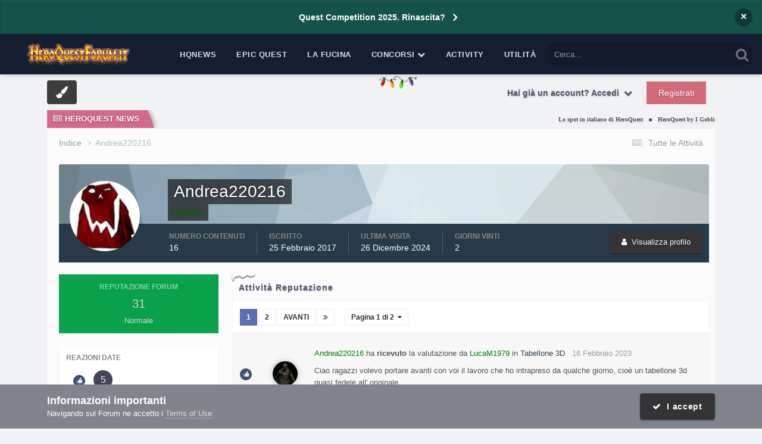

--- FILE ---
content_type: text/html;charset=UTF-8
request_url: https://heroquestforum.it/index.php?/profile/2855-andrea220216/reputation/&type=forums_topic_post&change_section=1
body_size: 26498
content:
<!DOCTYPE html>
<html lang="it-IT" dir="ltr">
	<head>
		<meta charset="utf-8">
        
		<title>Reputazione da Andrea220216 - Forum Italiano di HeroQuest</title>
		
			<!-- Google tag (gtag.js) -->
<script async src="https://www.googletagmanager.com/gtag/js?id=G-1QZ34BY0WM"></script>
<script>
  window.dataLayer = window.dataLayer || [];
  function gtag(){dataLayer.push(arguments);}
  gtag('js', new Date());

  gtag('config', 'G-1QZ34BY0WM');
</script>
		
		
		
		

	<meta name="viewport" content="width=device-width, initial-scale=1">


	
	
		<meta property="og:image" content="https://heroquestforum.it/uploads/monthly_2017_10/meta_image.png.7620b3c2a801ca82c14f12b34e849160.png">
	


	<meta name="twitter:card" content="summary_large_image" />




	
		
			
				<meta property="og:site_name" content="Forum Italiano di HeroQuest">
			
		
	

	
		
			
				<meta property="og:locale" content="it_IT">
			
		
	


	
		<link rel="canonical" href="https://heroquestforum.it/index.php?/profile/2855-andrea220216/" />
	

	
		<link rel="next" href="https://heroquestforum.it/index.php?/profile/2855-andrea220216/reputation/&amp;type=forums_topic_post&amp;page=2" />
	

	
		<link rel="last" href="https://heroquestforum.it/index.php?/profile/2855-andrea220216/reputation/&amp;type=forums_topic_post&amp;page=2" />
	





<link rel="manifest" href="https://heroquestforum.it/index.php?/manifest.webmanifest/">
<meta name="msapplication-config" content="https://heroquestforum.it/index.php?/browserconfig.xml/">
<meta name="msapplication-starturl" content="/">
<meta name="application-name" content="Forum Italiano di HeroQuest">
<meta name="apple-mobile-web-app-title" content="Forum Italiano di HeroQuest">

	<meta name="theme-color" content="#fcfcfc">










<link rel="preload" href="//heroquestforum.it/applications/core/interface/font/fontawesome-webfont.woff2?v=4.7.0" as="font" crossorigin="anonymous">
		




	<link rel='stylesheet' href='https://heroquestforum.it/uploads/css_built_5/341e4a57816af3ba440d891ca87450ff_framework.css?v=56c1227a091764279688' media='all'>

	<link rel='stylesheet' href='https://heroquestforum.it/uploads/css_built_5/05e81b71abe4f22d6eb8d1a929494829_responsive.css?v=56c1227a091764279688' media='all'>

	<link rel='stylesheet' href='https://heroquestforum.it/uploads/css_built_5/20446cf2d164adcc029377cb04d43d17_flags.css?v=56c1227a091764279688' media='all'>

	<link rel='stylesheet' href='https://heroquestforum.it/uploads/css_built_5/90eb5adf50a8c640f633d47fd7eb1778_core.css?v=56c1227a091764279688' media='all'>

	<link rel='stylesheet' href='https://heroquestforum.it/uploads/css_built_5/5a0da001ccc2200dc5625c3f3934497d_core_responsive.css?v=56c1227a091764279688' media='all'>

	<link rel='stylesheet' href='https://heroquestforum.it/uploads/css_built_5/ffdbd8340d5c38a97b780eeb2549bc3f_profiles.css?v=56c1227a091764279688' media='all'>

	<link rel='stylesheet' href='https://heroquestforum.it/uploads/css_built_5/f2ef08fd7eaff94a9763df0d2e2aaa1f_streams.css?v=56c1227a091764279688' media='all'>

	<link rel='stylesheet' href='https://heroquestforum.it/uploads/css_built_5/9be4fe0d9dd3ee2160f368f53374cd3f_leaderboard.css?v=56c1227a091764279688' media='all'>

	<link rel='stylesheet' href='https://heroquestforum.it/uploads/css_built_5/125515e1b6f230e3adf3a20c594b0cea_profiles_responsive.css?v=56c1227a091764279688' media='all'>





<link rel='stylesheet' href='https://heroquestforum.it/uploads/css_built_5/258adbb6e4f3e83cd3b355f84e3fa002_custom.css?v=56c1227a091764279688' media='all'>




      	


<style type="text/css">

	
		
			.cForumList [data-categoryid="3"] h2{
				background-color: rgb( var(--theme-cat_ti_bg_r1) );
				
			}
			.cForumList [data-categoryid="3"] a.ipsType_sectionTitle,
			.cForumList [data-categoryid="3"] .ipsType_sectionTitle a{
				color: rgb( var(--theme-cat_ti_font_r1), 0.70 );
			}
			
				
					.cForumList [data-categoryid="3"] > ol:before {
    					content: "";
    					position: absolute;
    					top: 0;
    					width: 100%;
    					height: 100%;
    					z-index: 1;
					}
					.cForumList [data-categoryid="3"] > ol:before {
						background-color: rgb( var(--theme-cat_private_bg_r1), 0.70 );
					}
					.cForumList [data-categoryid="3"] > ol:after {
  						content: "Effettua il login per visualizzare questa sezione";
						font-size: 25px;
						color: rgb( var(--theme-cat_private_ti_font_r1), 0.70 );
						position: absolute;
						top: 50%;
						left: 50%;
						width: 100%;
						text-align: center;
						-ms-transform: translate(-50%, -50%);
						-webkit-transform: translate(-50%, -50%);
						transform: translate(-50%, -50%);
						z-index: 1;
					}
				
			
		
			.cForumList [data-categoryid="5"] h2{
				background-color: rgb( var(--theme-cat_ti_bg_r1) );
				
			}
			.cForumList [data-categoryid="5"] a.ipsType_sectionTitle,
			.cForumList [data-categoryid="5"] .ipsType_sectionTitle a{
				color: rgb( var(--theme-cat_ti_font_r1), 0.70 );
			}
			
				
					.cForumList [data-categoryid="5"] > ol:before {
    					content: "";
    					position: absolute;
    					top: 0;
    					width: 100%;
    					height: 100%;
    					z-index: 1;
					}
					.cForumList [data-categoryid="5"] > ol:before {
						background-color: rgb( var(--theme-cat_private_bg_r1), 0.70 );
					}
					.cForumList [data-categoryid="5"] > ol:after {
  						content: "Effettua il login per visualizzare questa sezione";
						font-size: 25px;
						color: rgb( var(--theme-cat_private_ti_font_r1), 0.70 );
						position: absolute;
						top: 50%;
						left: 50%;
						width: 100%;
						text-align: center;
						-ms-transform: translate(-50%, -50%);
						-webkit-transform: translate(-50%, -50%);
						transform: translate(-50%, -50%);
						z-index: 1;
					}
				
			
		
			.cForumList [data-categoryid="16"] h2{
				background-color: rgb( var(--theme-cat_ti_bg_r1) );
				
			}
			.cForumList [data-categoryid="16"] a.ipsType_sectionTitle,
			.cForumList [data-categoryid="16"] .ipsType_sectionTitle a{
				color: rgb( var(--theme-cat_ti_font_r1), 0.70 );
			}
			
				
					.cForumList [data-categoryid="16"] > ol:before {
    					content: "";
    					position: absolute;
    					top: 0;
    					width: 100%;
    					height: 100%;
    					z-index: 1;
					}
					.cForumList [data-categoryid="16"] > ol:before {
						background-color: rgb( var(--theme-cat_private_bg_r1), 0.70 );
					}
					.cForumList [data-categoryid="16"] > ol:after {
  						content: "Effettua il login per visualizzare questa sezione";
						font-size: 25px;
						color: rgb( var(--theme-cat_private_ti_font_r1), 0.70 );
						position: absolute;
						top: 50%;
						left: 50%;
						width: 100%;
						text-align: center;
						-ms-transform: translate(-50%, -50%);
						-webkit-transform: translate(-50%, -50%);
						transform: translate(-50%, -50%);
						z-index: 1;
					}
				
			
		
			.cForumList [data-categoryid="17"] h2{
				background-color: rgb( var(--theme-cat_ti_bg_r1) );
				
			}
			.cForumList [data-categoryid="17"] a.ipsType_sectionTitle,
			.cForumList [data-categoryid="17"] .ipsType_sectionTitle a{
				color: rgb( var(--theme-cat_ti_font_r1), 0.70 );
			}
			
				
					.cForumList [data-categoryid="17"] > ol:before {
    					content: "";
    					position: absolute;
    					top: 0;
    					width: 100%;
    					height: 100%;
    					z-index: 1;
					}
					.cForumList [data-categoryid="17"] > ol:before {
						background-color: rgb( var(--theme-cat_private_bg_r1), 0.70 );
					}
					.cForumList [data-categoryid="17"] > ol:after {
  						content: "Effettua il login per visualizzare questa sezione";
						font-size: 25px;
						color: rgb( var(--theme-cat_private_ti_font_r1), 0.70 );
						position: absolute;
						top: 50%;
						left: 50%;
						width: 100%;
						text-align: center;
						-ms-transform: translate(-50%, -50%);
						-webkit-transform: translate(-50%, -50%);
						transform: translate(-50%, -50%);
						z-index: 1;
					}
				
			
		
			.cForumList [data-categoryid="137"] h2{
				background-color: rgb( var(--theme-cat_ti_bg_r1) );
				
			}
			.cForumList [data-categoryid="137"] a.ipsType_sectionTitle,
			.cForumList [data-categoryid="137"] .ipsType_sectionTitle a{
				color: rgb( var(--theme-cat_ti_font_r1), 0.70 );
			}
			
				
					.cForumList [data-categoryid="137"] > ol:before {
    					content: "";
    					position: absolute;
    					top: 0;
    					width: 100%;
    					height: 100%;
    					z-index: 1;
					}
					.cForumList [data-categoryid="137"] > ol:before {
						background-color: rgb( var(--theme-cat_private_bg_r1), 0.70 );
					}
					.cForumList [data-categoryid="137"] > ol:after {
  						content: "Effettua il login per visualizzare questa sezione";
						font-size: 25px;
						color: rgb( var(--theme-cat_private_ti_font_r1), 0.70 );
						position: absolute;
						top: 50%;
						left: 50%;
						width: 100%;
						text-align: center;
						-ms-transform: translate(-50%, -50%);
						-webkit-transform: translate(-50%, -50%);
						transform: translate(-50%, -50%);
						z-index: 1;
					}
				
			
		
			.cForumList [data-categoryid="152"] h2{
				background-color: rgb( var(--theme-cat_ti_bg_r1) );
				
			}
			.cForumList [data-categoryid="152"] a.ipsType_sectionTitle,
			.cForumList [data-categoryid="152"] .ipsType_sectionTitle a{
				color: rgb( var(--theme-cat_ti_font_r1), 0.70 );
			}
			
				
					.cForumList [data-categoryid="152"] > ol:before {
    					content: "";
    					position: absolute;
    					top: 0;
    					width: 100%;
    					height: 100%;
    					z-index: 1;
					}
					.cForumList [data-categoryid="152"] > ol:before {
						background-color: rgb( var(--theme-cat_private_bg_r1), 0.70 );
					}
					.cForumList [data-categoryid="152"] > ol:after {
  						content: "Effettua il login per visualizzare questa sezione";
						font-size: 25px;
						color: rgb( var(--theme-cat_private_ti_font_r1), 0.70 );
						position: absolute;
						top: 50%;
						left: 50%;
						width: 100%;
						text-align: center;
						-ms-transform: translate(-50%, -50%);
						-webkit-transform: translate(-50%, -50%);
						transform: translate(-50%, -50%);
						z-index: 1;
					}
				
			
		
	



</style>

	
		
		

	
	<link rel='shortcut icon' href='https://heroquestforum.it/uploads/monthly_2017_10/favicon.ico.1d5ec35ddd35894c7d54e07dd70fa9cd.ico' type="image/x-icon">

	</head>
	<body class='ipsApp ipsApp_front ipsJS_none ipsClearfix  ' data-controller='core.front.core.app' data-message="" data-pageApp='core' data-pageLocation='front' data-pageModule='members' data-pageController='profile' data-pageID='2855' >
		
<!-- Google tag (gtag.js) -->
<script async src="https://www.googletagmanager.com/gtag/js?id=G-1QZ34BY0WM"></script>
<script>
  window.dataLayer = window.dataLayer || [];
  function gtag(){dataLayer.push(arguments);}
  gtag('js', new Date());

  gtag('config', 'G-1QZ34BY0WM');
</script>
        

        

      	<a href='#ipsLayout_mainArea' class='ipsHide' title='Vai al contenuto principale di questa pagina' accesskey='m'>Vai al contenuto</a>
      	<div id='ipsLayout_header' class='ipsClearfix'>
          	



<div class='cAnnouncements' data-controller="core.front.core.announcementBanner" >
	
	<div class='cAnnouncementPageTop ipsJS_hide ipsAnnouncement ipsMessage_information' data-announcementId="8">
        
        <a href='https://heroquestforum.it/index.php?/topic/19464-quest-competition-rinascita/' target="_blank" rel='noopener'>Quest Competition 2025. Rinascita?</a>
        

		<a href='#' data-role="dismissAnnouncement">×</a>
	</div>
	
</div>



          	<div class='ta_headerContainer'>
          		<header class="ta_Header">
            		<div class='ipsLayout_container'>
						<div class='ta_Logo'>
							


<a href='https://heroquestforum.it/' id='elLogo' accesskey='1'><img src="https://heroquestforum.it/uploads/monthly_2020_10/HeroQuestForum_LOGO_2018.png.fd878cd97922fca13bee6e062e111453.png" alt='Forum Italiano di HeroQuest'></a>

						</div>
                    	
                     		<div class="ta_userPalette ipsResponsive_hideDesktop"><span class='cUserNav_icon'><i class="fa fa-paint-brush"></i></span></div>
                    	
              			
<ul class='ipsMobileHamburger ipsList_reset ipsResponsive_hideDesktop'>
	<li data-ipsDrawer data-ipsDrawer-drawerElem='#elMobileDrawer'>
		<a href='#' >
			
			
				
			
			
			
			<i class='fa fa-navicon'></i>
		</a>
	</li>
</ul>
            		</div>
				</header>
        		

	<nav class='ta_navBar  ipsResponsive_showDesktop'>
		<div class='ipsNavBar_primary ta_navWrapper ipsClearfix'>
          	

	<div id="elSearchWrapper">
		<div id='elSearch' data-controller="core.front.core.quickSearch">
			<form accept-charset='utf-8' action='//heroquestforum.it/index.php?/search/&amp;do=quicksearch' method='post'>
                <input type='search' id='elSearchField' placeholder='Cerca...' name='q' autocomplete='off' aria-label='Cerca'>
                <details class='cSearchFilter'>
                    <summary class='cSearchFilter__text'></summary>
                    <ul class='cSearchFilter__menu'>
                        
                        <li><label><input type="radio" name="type" value="all"  checked><span class='cSearchFilter__menuText'>Ovunque</span></label></li>
                        
                        
                            <li><label><input type="radio" name="type" value="forums_topic"><span class='cSearchFilter__menuText'>Discussioni</span></label></li>
                        
                            <li><label><input type="radio" name="type" value="downloads_file"><span class='cSearchFilter__menuText'>File</span></label></li>
                        
                            <li><label><input type="radio" name="type" value="cms_pages_pageitem"><span class='cSearchFilter__menuText'>Pages</span></label></li>
                        
                            <li><label><input type="radio" name="type" value="cms_records1"><span class='cSearchFilter__menuText'>Novità</span></label></li>
                        
                            <li><label><input type="radio" name="type" value="core_members"><span class='cSearchFilter__menuText'>Utenti</span></label></li>
                        
                    </ul>
                </details>
				<button class='cSearchSubmit' type="submit" aria-label='Cerca'><i class="fa fa-search"></i></button>
			</form>
		</div>
	</div>

          	<ul data-role="primaryNavBar" class='menu flex'>
				


	
		
		
		<li  id='elNavSecondary_73' data-role="navBarItem" data-navApp="cms" data-navExt="Pages">
			
			
				<a href="https://heroquestforum.it/index.php?/heroquestnews.htm/"  data-navItem-id="73" >
					HQNews<span class='ipsNavBar_active__identifier'></span>
				</a>
			
			
		</li>
	
	

	
		
		
		<li  id='elNavSecondary_76' data-role="navBarItem" data-navApp="cms" data-navExt="Pages">
			
			
				<a href="https://heroquestforum.it/index.php?/epicquest.html/"  data-navItem-id="76" >
					Epic Quest<span class='ipsNavBar_active__identifier'></span>
				</a>
			
			
		</li>
	
	

	
		
		
		<li  id='elNavSecondary_65' data-role="navBarItem" data-navApp="core" data-navExt="CustomItem">
			
			
				<a href="https://heroquestforum.it/index.php?/files/"  data-navItem-id="65" >
					La Fucina<span class='ipsNavBar_active__identifier'></span>
				</a>
			
			
		</li>
	
	

	
		
		
		<li  id='elNavSecondary_68' data-role="navBarItem" data-navApp="core" data-navExt="Menu">
			
			
				<a href="#" id="elNavigation_68" data-ipsMenu data-ipsMenu-appendTo='#elNavSecondary_68' data-ipsMenu-activeClass='ipsNavActive_menu' data-navItem-id="68" >
					Concorsi <i class="fa fa-caret-down"></i><span class='ipsNavBar_active__identifier'></span>
				</a>
				<ul id="elNavigation_68_menu" class="ipsMenu ipsMenu_auto ipsHide">
					

	
		
			<li class='ipsMenu_item' >
				<a href='https://heroquestforum.it/index.php?/topic/8626-quest-competition-2019-il-regolamento/' >
					Quest Competition
				</a>
			</li>
		
	

	
		
			<li class='ipsMenu_item' >
				<a href='http://www.heroquestgame.com/concorsi/paint-competition/pc2017.html' target='_blank' rel="noopener">
					Paint Competition
				</a>
			</li>
		
	

	
		
			<li class='ipsMenu_item' >
				<a href='https://heroquestforum.it/index.php?/topic/8559-scatta-e-vinci-2a-edizione/' >
					Scatta e vinci
				</a>
			</li>
		
	

				</ul>
			
			
		</li>
	
	

	
		
		
		<li  id='elNavSecondary_2' data-role="navBarItem" data-navApp="core" data-navExt="CustomItem">
			
			
				<a href="https://heroquestforum.it/index.php?/discover/"  data-navItem-id="2" >
					Activity<span class='ipsNavBar_active__identifier'></span>
				</a>
			
			
				<ul class='ipsNavBar_secondary ipsHide' data-role='secondaryNavBar'>
					


	
		
		
		<li  id='elNavSecondary_4' data-role="navBarItem" data-navApp="core" data-navExt="AllActivity">
			
			
				<a href="https://heroquestforum.it/index.php?/discover/"  data-navItem-id="4" >
					Tutte le Attività<span class='ipsNavBar_active__identifier'></span>
				</a>
			
			
		</li>
	
	

	
	

	
	

	
	

	
		
		
		<li  id='elNavSecondary_8' data-role="navBarItem" data-navApp="core" data-navExt="Search">
			
			
				<a href="https://heroquestforum.it/index.php?/search/"  data-navItem-id="8" >
					Cerca<span class='ipsNavBar_active__identifier'></span>
				</a>
			
			
		</li>
	
	

	
		
		
		<li  id='elNavSecondary_9' data-role="navBarItem" data-navApp="core" data-navExt="Promoted">
			
			
				<a href="https://heroquestforum.it/index.php?/ourpicks/"  data-navItem-id="9" >
					Le nostre scelte<span class='ipsNavBar_active__identifier'></span>
				</a>
			
			
		</li>
	
	

					<li class='ipsHide' id='elNavigationMore_2' data-role='navMore'>
						<a href='#' data-ipsMenu data-ipsMenu-appendTo='#elNavigationMore_2' id='elNavigationMore_2_dropdown'>Altro <i class='fa fa-caret-down'></i></a>
						<ul class='ipsHide ipsMenu ipsMenu_auto' id='elNavigationMore_2_dropdown_menu' data-role='moreDropdown'></ul>
					</li>
				</ul>
			
		</li>
	
	

	
		
		
		<li  id='elNavSecondary_80' data-role="navBarItem" data-navApp="core" data-navExt="Menu">
			
			
				<a href="#"  data-navItem-id="80" >
					Utilità<span class='ipsNavBar_active__identifier'></span>
				</a>
			
			
				<ul class='ipsNavBar_secondary ipsHide' data-role='secondaryNavBar'>
					


	
		
		
		<li  id='elNavSecondary_79' data-role="navBarItem" data-navApp="cms" data-navExt="Pages">
			
			
				<a href="https://heroquestforum.it/index.php?/manifesto.html/"  data-navItem-id="79" >
					Manifesto<span class='ipsNavBar_active__identifier'></span>
				</a>
			
			
		</li>
	
	

	
	

	
		
		
		<li  id='elNavSecondary_64' data-role="navBarItem" data-navApp="core" data-navExt="Leaderboard">
			
			
				<a href="https://heroquestforum.it/index.php?/leaderboard/"  data-navItem-id="64" >
					Classifica<span class='ipsNavBar_active__identifier'></span>
				</a>
			
			
		</li>
	
	

					<li class='ipsHide' id='elNavigationMore_80' data-role='navMore'>
						<a href='#' data-ipsMenu data-ipsMenu-appendTo='#elNavigationMore_80' id='elNavigationMore_80_dropdown'>Altro <i class='fa fa-caret-down'></i></a>
						<ul class='ipsHide ipsMenu ipsMenu_auto' id='elNavigationMore_80_dropdown_menu' data-role='moreDropdown'></ul>
					</li>
				</ul>
			
		</li>
	
	

			</ul>
		</div>
	</nav>


      			
<ul id='elMobileNav' class='ipsResponsive_hideDesktop' data-controller='core.front.core.mobileNav'>
	
		
			<li id='elMobileBreadcrumb'>
				<a href='https://heroquestforum.it/'>
					<span>Indice</span>
				</a>
			</li>
		
	
	
	
	<li >
		<a data-action="defaultStream" href='https://heroquestforum.it/index.php?/discover/'><i class="fa fa-newspaper-o" aria-hidden="true"></i></a>
	</li>

	

	
		<li class='ipsJS_show'>
			<a href='https://heroquestforum.it/index.php?/search/'><i class='fa fa-search'></i></a>
		</li>
	
</ul>
      		</div>
        </div>  
		<div class="ta_SNcontainer">    
			

	

            
  		    
            	<div class="ta_userNav ipsClearfix">
                     
                     	<div class="ta_userPalette"><span class='cUserNav_icon'><i class="fa fa-paint-brush"></i></span></div>
                    
					

	<ul id='elUserNav' class='ipsList_inline cSignedOut ipsResponsive_showDesktop'>
		
        
		
        
        
            
            <li id='elSignInLink'>
                <a href='https://heroquestforum.it/index.php?/login/' data-ipsMenu-closeOnClick="false" data-ipsMenu id='elUserSignIn'>
                    Hai già un account? Accedi &nbsp;<i class='fa fa-caret-down'></i>
                </a>
                
<div id='elUserSignIn_menu' class='ipsMenu ipsMenu_auto ipsHide'>
	<form accept-charset='utf-8' method='post' action='https://heroquestforum.it/index.php?/login/'>
		<input type="hidden" name="csrfKey" value="608d1c264d6c9b1a15572543b458687d">
		<input type="hidden" name="ref" value="aHR0cHM6Ly9oZXJvcXVlc3Rmb3J1bS5pdC9pbmRleC5waHA/L3Byb2ZpbGUvMjg1NS1hbmRyZWEyMjAyMTYvcmVwdXRhdGlvbi8mdHlwZT1mb3J1bXNfdG9waWNfcG9zdCZjaGFuZ2Vfc2VjdGlvbj0x">
		<div data-role="loginForm">
			
			
			
				
<div class="ipsPad ipsForm ipsForm_vertical">
	<h4 class="ipsType_sectionHead">Accedi</h4>
	<br><br>
	<ul class='ipsList_reset'>
		<li class="ipsFieldRow ipsFieldRow_noLabel ipsFieldRow_fullWidth">
			
			
				<input type="text" placeholder="Nome visualizzato" name="auth" autocomplete="username">
			
		</li>
		<li class="ipsFieldRow ipsFieldRow_noLabel ipsFieldRow_fullWidth">
			<input type="password" placeholder="Password" name="password" autocomplete="current-password">
		</li>
		<li class="ipsFieldRow ipsFieldRow_checkbox ipsClearfix">
			<span class="ipsCustomInput">
				<input type="checkbox" name="remember_me" id="remember_me_checkbox" value="1" checked aria-checked="true">
				<span></span>
			</span>
			<div class="ipsFieldRow_content">
				<label class="ipsFieldRow_label" for="remember_me_checkbox">Ricordami</label>
				<span class="ipsFieldRow_desc">Non consigliato su computer condivisi</span>
			</div>
		</li>
		<li class="ipsFieldRow ipsFieldRow_fullWidth">
			<button type="submit" name="_processLogin" value="usernamepassword" class="ipsButton ipsButton_primary ipsButton_small" id="elSignIn_submit">Accedi</button>
			
				<p class="ipsType_right ipsType_small">
					
						<a href='https://heroquestforum.it/index.php?/lostpassword/' data-ipsDialog data-ipsDialog-title='Hai dimenticato la password?'>
					
					Hai dimenticato la password?</a>
				</p>
			
		</li>
	</ul>
</div>
			
		</div>
	</form>
</div>
            </li>
            
        
		
			<li>
				
					<a href='https://heroquestforum.it/index.php?/register/'  id='elRegisterButton' class='ipsButton ipsButton_normal ipsButton_primary'>Registrati</a>
				
			</li>
		
	</ul>

          		</div>
                    
      	</div> 
		<main id='ipsLayout_body' class='ipsLayout_container'> 
			

<div class="ta_newsTicker">
	<div class="ta_tickerWrap ipsResponsive_hidePhone">
      <div class="ta_tickerTitle"><span><i class="fa fa-newspaper-o"></i>HeroQuest News</span></div>
		<div class="ta_Ticker">
          <div class="ta_tickerFlexbox">
  			
              	
			

	
        <li>
            <a href="https://heroquestforum.it/index.php?/heroquestnews.htm/lo-spot-in-italiano-di-heroquest-r188/&amp;do=getLastComment" title='Visualizza questo  content_db_lang_sl_ 1 Lo spot in italiano di HeroQuest'>
				
				Lo spot in italiano di HeroQuest
			</a>
        </li>
	
        <li>
            <a href="https://heroquestforum.it/index.php?/heroquestnews.htm/heroquest-by-i-goblin-viaggiatori-pubblicato-nella-versione-31-r190/&amp;do=getLastComment" title='Visualizza questo  content_db_lang_sl_ 1 HeroQuest by I Goblin Viaggiatori pubblicato nella Versione 3.1'>
				
				HeroQuest by I Goblin Viaggiatori pubblicato nella Versione 3.1
			</a>
        </li>
	
        <li>
            <a href="https://heroquestforum.it/index.php?/heroquestnews.htm/epic-quest-origins-il-primo-episodio-online-in-inglese-r187/&amp;do=getLastComment" title='Visualizza questo  content_db_lang_sl_ 1 Epic Quest Episode 1 &quot;Origins&quot;. Now in english language!'>
				
				Epic Quest Episode 1 &quot;Origins&quot;. Now in english language!
			</a>
        </li>
	
        <li>
            <a href="https://heroquestforum.it/index.php?/heroquestnews.htm/addio-grampasso-r189/&amp;do=getLastComment" title='Visualizza questo  content_db_lang_sl_ 1 Addio Grampasso'>
				
				Addio Grampasso
			</a>
        </li>
	
        <li>
            <a href="https://heroquestforum.it/index.php?/heroquestnews.htm/quest-competition-2019-online-il-bando-r186/&amp;do=getLastComment" title='Visualizza questo  content_db_lang_sl_ 1 Quest Competition 2019: online il bando'>
				
				Quest Competition 2019: online il bando
			</a>
        </li>
	

           </div> 
		</div>  
	</div>
</div>

			<div id='ipsLayout_contentArea'>
				<div id='ipsLayout_contentWrapper'>
					
<nav class='ipsBreadcrumb ipsBreadcrumb_top ipsFaded_withHover'>
	

	<ul class='ipsList_inline ipsPos_right'>
		
		<li >
			<a data-action="defaultStream" class='ipsType_light '  href='https://heroquestforum.it/index.php?/discover/'><i class="fa fa-newspaper-o" aria-hidden="true"></i> <span>Tutte le Attività</span></a>
		</li>
		
	</ul>

	<ul data-role="breadcrumbList">
		<li>
			<a title="Indice" href='https://heroquestforum.it/'>
				<span>Indice <i class='fa fa-angle-right'></i></span>
			</a>
		</li>
		
		
			<li>
				
					<a href='https://heroquestforum.it/index.php?/profile/2855-andrea220216/'>
						<span>Andrea220216 </span>
					</a>
				
			</li>
		
	</ul>
</nav>
					
					
					<div id='ipsLayout_mainArea'>
						<a id='elContent'></a>
                      	
						
						
						

	




						

<div data-controller='core.front.profile.main'>
	

<header data-role="profileHeader">
    <div class='ipsPageHead_special cProfileHeaderMinimal' id='elProfileHeader' data-controller='core.global.core.coverPhoto' data-url="https://heroquestforum.it/index.php?/profile/2855-andrea220216/&amp;csrfKey=608d1c264d6c9b1a15572543b458687d" data-coverOffset='0'>
        
        <div class='ipsCoverPhoto_container' style="background-color: hsl(198, 100%, 80% )">
            <img src='https://heroquestforum.it/uploads/set_resources_5/84c1e40ea0e759e3f1505eb1788ddf3c_pattern.png' class='ipsCoverPhoto_photo' data-action="toggleCoverPhoto" alt=''>
        </div>
        
        
        <div class='ipsColumns ipsColumns_collapsePhone' data-hideOnCoverEdit>
            <div class='ipsColumn ipsColumn_fixed ipsColumn_narrow ipsPos_center' id='elProfilePhoto'>
                
                <a href="https://heroquestforum.it/uploads/profile/photo-2855.jpg" data-ipsLightbox class='ipsUserPhoto ipsUserPhoto_xlarge'>
                    <img src='https://heroquestforum.it/uploads/profile/photo-thumb-2855.jpg' alt=''>
                </a>
                
                
            </div>
            <div class='ipsColumn ipsColumn_fluid'>
                <div class='ipsPos_left ipsPad cProfileHeader_name ipsType_normal'>
                    <h1 class='ipsType_reset ipsPageHead_barText'>
                        Andrea220216

                        
                        
                    </h1>
                    <span>
						
						<span class='ipsPageHead_barText'><span style='color:green;'>Membri</span></span>
					</span>
                </div>
                
                <ul class='ipsList_inline ipsPad ipsResponsive_hidePhone ipsResponsive_block ipsPos_left'>
                    
                    <li>

<div data-followApp='core' data-followArea='member' data-followID='2855'  data-controller='core.front.core.followButton'>
	
		

	
</div></li>
                    
                    
                </ul>
                
            </div>
        </div>
    </div>

    <div class='ipsGrid ipsAreaBackground ipsPad ipsResponsive_showPhone ipsResponsive_block'>
        
        
        

        
        
        <div data-role='switchView' class='ipsGrid_span12'>
            <div data-action="goToProfile" data-type='phone' class=''>
                <a href='https://heroquestforum.it/index.php?/profile/2855-andrea220216/' class='ipsButton ipsButton_veryLight ipsButton_small ipsButton_fullWidth' title="Profilo di Andrea220216"><i class='fa fa-user'></i></a>
            </div>
            <div data-action="browseContent" data-type='phone' class='ipsHide'>
                <a href="https://heroquestforum.it/index.php?/profile/2855-andrea220216/content/" rel="nofollow" class='ipsButton ipsButton_veryLight ipsButton_small ipsButton_fullWidth'  title="Contenuto di Andrea220216"><i class='fa fa-newspaper-o'></i></a>
            </div>
        </div>
    </div>

    <div id='elProfileStats' class='ipsClearfix sm:ipsPadding ipsResponsive_pull'>
        <div data-role='switchView' class='ipsResponsive_hidePhone ipsPos_right'>
            <a href='https://heroquestforum.it/index.php?/profile/2855-andrea220216/' class='ipsButton ipsButton_veryLight ipsButton_small ipsPos_right ' data-action="goToProfile" data-type='full' title="Profilo di Andrea220216"><i class='fa fa-user'></i> <span class='ipsResponsive_showDesktop ipsResponsive_inline'>&nbsp;Visualizza profilo</span></a>
            <a href="https://heroquestforum.it/index.php?/profile/2855-andrea220216/content/" rel="nofollow" class='ipsButton ipsButton_veryLight ipsButton_small ipsPos_right ipsHide' data-action="browseContent" data-type='full' title="Contenuto di Andrea220216"><i class='fa fa-newspaper-o'></i> <span class='ipsResponsive_showDesktop ipsResponsive_inline'>&nbsp;Vedi la sua attività</span></a>
        </div>
        <ul class='ipsList_reset ipsFlex ipsFlex-ai:center ipsFlex-fw:wrap ipsPos_left ipsResponsive_noFloat'>
            <li>
                <h4 class='ipsType_minorHeading'>Numero contenuti</h4>
                16
            </li>
            <li>
                <h4 class='ipsType_minorHeading'>Iscritto</h4>
                <time datetime='2017-02-25T22:01:51Z' title='25/02/2017 22:01' data-short='8 anni'>25 Febbraio 2017</time>
            </li>
            
            <li>
                <h4 class='ipsType_minorHeading'>Ultima visita</h4>
                <span>
					
                    <time datetime='2024-12-26T16:19:43Z' title='26/12/2024 16:19' data-short='1 anno'>26 Dicembre 2024</time>
				</span>
            </li>
            
            
            <li>
                <h4 class='ipsType_minorHeading'>Giorni Vinti</h4>
                <span data-ipsTooltip title='Il numero di volte che Andrea220216 ha avuto il maggior numero di "like" ai contenuti del giorno'>2</span>
            </li>
            
        </ul>
    </div>
</header>
	<div data-role="profileContent" class="ipsSpacer_top">

		<div class="ipsColumns ipsColumns_collapsePhone ipsSpacer_top">
			<aside class="ipsColumn ipsColumn_wide">
				<div class="cProfileRepScore ipsMargin_bottom ipsPadding:half cProfileRepScore_positive">
					<h2 class='ipsType_minorHeading'>Reputazione Forum</h2>
					<span class='cProfileRepScore_points'>31</span>
					
						<span class='cProfileRepScore_title'>Normale</span>
					
							
				</div>
				
					<div class="ipsMargin_bottom ipsPadding:half ipsBox">
						
							<h2 class='ipsType_minorHeading'>Reazioni date</h2>
							<div class='ipsPad_half ipsGrid'>
								
									<div class='ipsGrid_span6'>
										<img src='https://heroquestforum.it/uploads/reactions/OK.png' width="20" height="20" alt='Like' data-ipsTooltip> 
										<span class='ipsCommentCount'>5</span>
									</div>
								
							</div>
						

						
							<h2 class='ipsType_minorHeading'>Reazioni ricevute</h2>
							<div class='ipsPad_half ipsGrid'>
								
									<div class='ipsGrid_span6'>
										<img src='https://heroquestforum.it/uploads/reactions/OK.png' width="20" height="20" alt='Like' data-ipsTooltip> 
										<span class='ipsCommentCount'>31</span>
									</div>
								
									<div class='ipsGrid_span6'>
										<img src='https://heroquestforum.it/uploads/reactions/Thinking_Face_Emoji.png' width="20" height="20" alt='Dubbioso' data-ipsTooltip> 
										<span class='ipsCommentCount'>1</span>
									</div>
								
							</div>
						
					</div>
				
				<div class='ipsPadding:half ipsBox'>
					<div class="ipsSideMenu" data-ipsTabBar data-ipsTabBar-contentArea='#elUserReputation' data-ipsTabBar-itemselector=".ipsSideMenu_item" data-ipsTabBar-activeClass="ipsSideMenu_itemActive" data-ipsSideMenu>
						<h3 class="ipsSideMenu_mainTitle ipsAreaBackground_light ipsType_medium">
							<a href="#user_reputation" class="ipsPad_double" data-action="openSideMenu"><i class="fa fa-bars"></i> &nbsp;Tipo di contenuto&nbsp;<i class="fa fa-caret-down"></i></a>
						</h3>
						<div>
							
								<h4 class='ipsSideMenu_subTitle'>Forum</h4>
								<ul class="ipsSideMenu_list">
									
										<li><a href="https://heroquestforum.it/index.php?/profile/2855-andrea220216/reputation/&amp;type=forums_topic_post&amp;change_section=1" class="ipsSideMenu_item ipsSideMenu_itemActive">Risposte</a></li>
									
								</ul>
							
								<h4 class='ipsSideMenu_subTitle'>Download</h4>
								<ul class="ipsSideMenu_list">
									
										<li><a href="https://heroquestforum.it/index.php?/profile/2855-andrea220216/reputation/&amp;type=downloads_file&amp;change_section=1" class="ipsSideMenu_item ">File</a></li>
									
										<li><a href="https://heroquestforum.it/index.php?/profile/2855-andrea220216/reputation/&amp;type=downloads_file_comment&amp;change_section=1" class="ipsSideMenu_item ">Commenti File</a></li>
									
										<li><a href="https://heroquestforum.it/index.php?/profile/2855-andrea220216/reputation/&amp;type=downloads_file_review&amp;change_section=1" class="ipsSideMenu_item ">Recensioni dei file</a></li>
									
								</ul>
							
								<h4 class='ipsSideMenu_subTitle'>Heroquest News</h4>
								<ul class="ipsSideMenu_list">
									
										<li><a href="https://heroquestforum.it/index.php?/profile/2855-andrea220216/reputation/&amp;type=cms_records1&amp;change_section=1" class="ipsSideMenu_item ">Novità</a></li>
									
										<li><a href="https://heroquestforum.it/index.php?/profile/2855-andrea220216/reputation/&amp;type=cms_records_comment1&amp;change_section=1" class="ipsSideMenu_item ">Novità Commenti</a></li>
									
										<li><a href="https://heroquestforum.it/index.php?/profile/2855-andrea220216/reputation/&amp;type=cms_records_review1&amp;change_section=1" class="ipsSideMenu_item ">Novità Recensioni</a></li>
									
								</ul>
							
						</div>			
					</div>
				</div>
			</aside>
			<section class='ipsColumn ipsColumn_fluid'>
				<div class='ipsBox'>
					<h2 class='ipsType_sectionTitle ipsType_reset'>Attività Reputazione</h2>
					<div id='elUserReputation'>
						

<section class='ipsDataList ipsDataList_large'>
	
<div data-baseurl='https://heroquestforum.it/index.php?/profile/2855-andrea220216/reputation/&amp;type=forums_topic_post' data-resort='listResort' data-controller='core.global.core.table' >
	

	
	<div class="ipsButtonBar ipsPad_half ipsClearfix ipsClear">
		<ul class="ipsButtonRow ipsPos_right ipsClearfix">
			
			
		</ul>
		
		<div data-role="tablePagination" >
			


	
	<ul class='ipsPagination' id='elPagination_a78cbaacd16fba8ed0b0025b8a2c040e_1227299603' data-ipsPagination-seoPagination='false' data-pages='2' data-ipsPagination  data-ipsPagination-pages="2" data-ipsPagination-perPage='25'>
		
			
				<li class='ipsPagination_first ipsPagination_inactive'><a href='https://heroquestforum.it/index.php?/profile/2855-andrea220216/reputation/&amp;type=forums_topic_post' rel="first" data-page='1' data-ipsTooltip title='Prima pagina'><i class='fa fa-angle-double-left'></i></a></li>
				<li class='ipsPagination_prev ipsPagination_inactive'><a href='https://heroquestforum.it/index.php?/profile/2855-andrea220216/reputation/&amp;type=forums_topic_post' rel="prev" data-page='0' data-ipsTooltip title='Pagina precedente'>Prec</a></li>
			
			<li class='ipsPagination_page ipsPagination_active'><a href='https://heroquestforum.it/index.php?/profile/2855-andrea220216/reputation/&amp;type=forums_topic_post' data-page='1'>1</a></li>
			
				
					<li class='ipsPagination_page'><a href='https://heroquestforum.it/index.php?/profile/2855-andrea220216/reputation/&amp;type=forums_topic_post&amp;page=2' data-page='2'>2</a></li>
				
				<li class='ipsPagination_next'><a href='https://heroquestforum.it/index.php?/profile/2855-andrea220216/reputation/&amp;type=forums_topic_post&amp;page=2' rel="next" data-page='2' data-ipsTooltip title='Pagina successiva'>Avanti</a></li>
				<li class='ipsPagination_last'><a href='https://heroquestforum.it/index.php?/profile/2855-andrea220216/reputation/&amp;type=forums_topic_post&amp;page=2' rel="last" data-page='2' data-ipsTooltip title='Ultima pagina'><i class='fa fa-angle-double-right'></i></a></li>
			
			
				<li class='ipsPagination_pageJump'>
					<a href='#' data-ipsMenu data-ipsMenu-closeOnClick='false' data-ipsMenu-appendTo='#elPagination_a78cbaacd16fba8ed0b0025b8a2c040e_1227299603' id='elPagination_a78cbaacd16fba8ed0b0025b8a2c040e_1227299603_jump'>Pagina 1 di 2 &nbsp;<i class='fa fa-caret-down'></i></a>
					<div class='ipsMenu ipsMenu_narrow ipsPadding ipsHide' id='elPagination_a78cbaacd16fba8ed0b0025b8a2c040e_1227299603_jump_menu'>
						<form accept-charset='utf-8' method='post' action='https://heroquestforum.it/index.php?/profile/2855-andrea220216/reputation/&amp;type=forums_topic_post' data-role="pageJump" data-baseUrl='#'>
							<ul class='ipsForm ipsForm_horizontal'>
								<li class='ipsFieldRow'>
									<input type='number' min='1' max='2' placeholder='Pagina numero' class='ipsField_fullWidth' name='page'>
								</li>
								<li class='ipsFieldRow ipsFieldRow_fullWidth'>
									<input type='submit' class='ipsButton_fullWidth ipsButton ipsButton_verySmall ipsButton_primary' value='Vai'>
								</li>
							</ul>
						</form>
					</div>
				</li>
			
		
	</ul>

		</div>
	</div>
	

	
		<ol class='ipsDataList ipsClear ' id='elTable_57a9a1cd507b0dbe1eb321b45d5bd518' data-role="tableRows">
			

	
		
		<li class='ipsDataItem'>		
			
				<div class='ipsDataItem_generic ipsDataItem_size1'>
					<img src='https://heroquestforum.it/uploads/reactions/OK.png' alt='Like' width='20' height='20' data-ipsTooltip title='Like'>
				</div>
			
			<div class='ipsDataItem_generic ipsDataItem_size2 ipsType_center ipsResponsive_hidePhone'>
				
					


	<a href="https://heroquestforum.it/index.php?/profile/10947-lucam1979/" rel="nofollow" data-ipsHover data-ipsHover-width="370" data-ipsHover-target="https://heroquestforum.it/index.php?/profile/10947-lucam1979/&amp;do=hovercard" class="ipsUserPhoto ipsUserPhoto_mini" title="Visualizza il profilo di LucaM1979">
		<img src='https://heroquestforum.it/uploads/monthly_2023_02/OIP.thumb.jpg.082a2ab00b9e95ee38b2561d8f11a4e5.jpg' alt='LucaM1979' loading="lazy">
	</a>

				
			</div>
			<div class='ipsDataItem_main'>
				<span class=''>
					
						
							
							
								


<a href='https://heroquestforum.it/index.php?/profile/2855-andrea220216/' rel="nofollow" data-ipsHover data-ipsHover-width='370' data-ipsHover-target='https://heroquestforum.it/index.php?/profile/2855-andrea220216/&amp;do=hovercard&amp;referrer=https%253A%252F%252Fheroquestforum.it%252Findex.php%253F%252Fprofile%252F2855-andrea220216%252Freputation%252F%2526type%253Dforums_topic_post%2526change_section%253D1' title="Visualizza il profilo di Andrea220216" class="ipsType_break"><span style='color:green;'>Andrea220216</span></a> ha <strong>ricevuto</strong> la valutazione da 


<a href='https://heroquestforum.it/index.php?/profile/10947-lucam1979/' rel="nofollow" data-ipsHover data-ipsHover-width='370' data-ipsHover-target='https://heroquestforum.it/index.php?/profile/10947-lucam1979/&amp;do=hovercard&amp;referrer=https%253A%252F%252Fheroquestforum.it%252Findex.php%253F%252Fprofile%252F2855-andrea220216%252Freputation%252F%2526type%253Dforums_topic_post%2526change_section%253D1' title="Visualizza il profilo di LucaM1979" class="ipsType_break"><span style='color:green;'>LucaM1979</span></a> in <a href='https://heroquestforum.it/index.php?/topic/7610-tabellone-3d/'>Tabellone 3D</a>
							
						
					
				</span>
				<span class='ipsType_light ipsType_medium'>&nbsp;&nbsp;<time datetime='2023-02-16T09:36:42Z' title='16/02/2023 09:36' data-short='2 anni'>16 Febbraio 2023</time></span>
				<br>
				
					<div class='ipsType_medium ipsType_richText ipsContained cProfileRepLog_text' data-ipsTruncate data-ipsTruncate-type='remove' data-ipsTruncate-size='2 lines'>
						Ciao ragazzi volevo portare avanti con voi il lavoro che ho intrapreso da qualche giorno, cioè un tabellone 3d quasi fedele all' originale.<br>
Diciamo che vengo da tanti anni di warhammer fantasy sia come giocatore che come modellista quindi ho le idee abbastanza chiare di cosa e come lo voglio fare, ma fa sempre piacere avere consigli e punti di vista.<br>
Ho iniziato questo lavoro facendo una sorta di progetto 3d, secondo me necessario visto il comune problema nel creare tabelloni 3d, e cioè che nel tabellone originale i muri non hanno spessore ma sono formati solo da una linea un po' più spessa, mentre per forza di cose in un tabellone 3d i muri devono essere contenuti nelle caselle.<br>
Questo è il progetto che ho fatto, che serve solo a vedere le dimensioni delle stanze. Senza di esso si incappa inevitabilmente in situazioni non previste.<br>
Non nascondo che le 8 "torri" sui bordi le ho copiate da un utente di questo forum (non riesco più a trovare il post altrimenti l' avrei citato,spero non gli dispiaccia), e danno al tabellone un senso di movimento che mi piaceva al posto dello sterile rettangolone<br>
<br>
 <br>
i lati dei quadrati ho deciso di farli di 2,5 cm, cioè il minimo perchè non volevo che il tabellone finito risultasse un 6 x 4 metri.<br>
Ho deciso di costruire il tabellone con il DAS, famosa pasta che indurisce all' aria, economica e facile da lavorare, molto più texturizzabile di polistirolo e sughero soprattutto per gli elementi verticali, anche se più impegnativa<br>
L' occorrente che ho usato è:<br>
-DAS (secondo una mia stima intorno ai 6kg, vendono panetti di 1kg a meno di 5 euro)<br>
-1 foglio di carta millimetrata<br>
-un foglio di plastica per non far attaccare il das<br>
-righello<br>
-mattarello<br>
-taglierino<br>
-qualcosa per scolpire il das, nel mio caso un plettro per chitarra<br>
-un foglio di compensato spesso 4-5mm<br>
 <br>
ho iniziato a disegnare una griglia con quadrati di 2.5 cm che mi aiuteranno a sagomare le stanze, e metterci sopra il foglio di plastica per non far attaccare il das<br>
<br>
 <br>
il das è una materia che ha bisogno di alcuni accorgimenti:<br>
-più lenta è l essicazione e meno crepe e inarcamenti si formeranno, quindi mai farlo asciugare al sole o s un calorifero, non siate frettolosi e verrete ricompensati. più lenta è l'sciugatura meglio è<br>
-quando andate a modellare il das per scolpire piastrelle, crepe e altro non dovete MAI incidere il das, cioè tagliarlo ma dovete modellarlo sempre per compressione, altrimenti al posto di un alvoro pulito avrete dei tagli strappati. Spero nelle foto successive di riuscire a farvi capire<br>
-MAI lasciare il panetto di das che non state lavorando all' aria aperta, altrimenti si seccherà e sarà da buttare, copritelo sempre con pellicola trasparente<br>
<br>
 <br>
A questo punto sono andato a fomrare le varie stanze stendendo il das col mattarello dandogli uno spessore di 3-4mm<br>
<br>
 <br>
Ho tagliato le stanze della dimensione che mi serve aiutandomi con la carta millimetrata, le ho tagliate con un semplice righello, togliendo la parte in eccesso<br>
<br>
 <br>
sempre con il righello sono poi andato a formare le caselle del tabellone, schiacciando delicatamente visto che non lo devo tagliare del tutto<br>
<br>
 <br>
a questo punto mi sono servito di righello e plettro per fare tutte le texture, io sono rimasto fedele al tabellone originale ma si può scolpire qualsiasi cosa. Ripeto MAI tagliare/strappare ma sempre COMPRIMERE, fate cioè solo incisioni verticali, mai strisciare in senso orizziontale<br>
<br>
 <br>
Per dargli ora un tocco vissuto e aumentare la texture con effetto invecchiato sono andato letteralmente a picchiettare con il punta del righello la superficie per creare piccole spaccature/scheggiature, e poi con un pennarello (attappato) per fare tipo delle ammaccature<br>
<br>
 <br>
questo è il risultato finito, fate asciugare per bene su un piano perfettamente piatto, muovendo ogni tanto le stanze per evitare che si attacchi e girandolo dopo un 5-6 ore a faccia in giù per contrastare l' inarcamento<br>
<br>
 <br>
per ora ho fatto tutte le stanze, mi mancano i corridoi e gli elementi orizzontali saranno finiti.<br>
Andrò poi ad incollarli a rettangoli di compensato per dagli una resitenza visto che basta poco per romperli sulle righe delle piastrelle, così risulteranno solidissimi, per ora ne ho fatti alcuni<br>
<br>
 <br>
andrò poi a passare della carta vetra fine per allineare bene i bordi di legno e das e far si che combacino<br>
Verrà poi data una mano di vernidas, un protettivo apposta per das che lo rende come plastificato, evitando cosi che si possa scheggiare o ammaccare con le miniature o i lanci di dado<br>
A quel punto non rimane altro che dargli una mano di primer nero e dipingere<br>
 <br>
Spero questo tutorial sia di vostro gradimento, per ora mi sono fermato qui, aggiornerò poi nei prossimi giorni mano a mano che procedo con i vari passaggi e gli elementi verticali<br>

					</div>
				
			</div>
		</li>
	
		
		<li class='ipsDataItem'>		
			
				<div class='ipsDataItem_generic ipsDataItem_size1'>
					<img src='https://heroquestforum.it/uploads/reactions/OK.png' alt='Like' width='20' height='20' data-ipsTooltip title='Like'>
				</div>
			
			<div class='ipsDataItem_generic ipsDataItem_size2 ipsType_center ipsResponsive_hidePhone'>
				
					


	<a href="https://heroquestforum.it/index.php?/profile/365-dreyfus/" rel="nofollow" data-ipsHover data-ipsHover-width="370" data-ipsHover-target="https://heroquestforum.it/index.php?/profile/365-dreyfus/&amp;do=hovercard" class="ipsUserPhoto ipsUserPhoto_mini" title="Visualizza il profilo di Dreyfus">
		<img src='https://heroquestforum.it/uploads/monthly_2020_08/0000005758.thumb.jpg.047b5cceeca1060aa438fc12924b60fc.jpg' alt='Dreyfus' loading="lazy">
	</a>

				
			</div>
			<div class='ipsDataItem_main'>
				<span class=''>
					
						
							
							
								


<a href='https://heroquestforum.it/index.php?/profile/2855-andrea220216/' rel="nofollow" data-ipsHover data-ipsHover-width='370' data-ipsHover-target='https://heroquestforum.it/index.php?/profile/2855-andrea220216/&amp;do=hovercard&amp;referrer=https%253A%252F%252Fheroquestforum.it%252Findex.php%253F%252Fprofile%252F2855-andrea220216%252Freputation%252F%2526type%253Dforums_topic_post%2526change_section%253D1' title="Visualizza il profilo di Andrea220216" class="ipsType_break"><span style='color:green;'>Andrea220216</span></a> ha <strong>ricevuto</strong> la valutazione da 


<a href='https://heroquestforum.it/index.php?/profile/365-dreyfus/' rel="nofollow" data-ipsHover data-ipsHover-width='370' data-ipsHover-target='https://heroquestforum.it/index.php?/profile/365-dreyfus/&amp;do=hovercard&amp;referrer=https%253A%252F%252Fheroquestforum.it%252Findex.php%253F%252Fprofile%252F2855-andrea220216%252Freputation%252F%2526type%253Dforums_topic_post%2526change_section%253D1' title="Visualizza il profilo di Dreyfus" class="ipsType_break"><span style='color:green;'>Dreyfus</span></a> in <a href='https://heroquestforum.it/index.php?/topic/7610-tabellone-3d/'>Tabellone 3D</a>
							
						
					
				</span>
				<span class='ipsType_light ipsType_medium'>&nbsp;&nbsp;<time datetime='2020-10-21T04:58:25Z' title='21/10/2020 04:58' data-short='5 anni'>21 Ottobre 2020</time></span>
				<br>
				
					<div class='ipsType_medium ipsType_richText ipsContained cProfileRepLog_text' data-ipsTruncate data-ipsTruncate-type='remove' data-ipsTruncate-size='2 lines'>
						Grazie a tutti per pareri e consigli, vi aggiorno sui lavori e dico subito che ci sono stati dei cambiamenti in corso d'opera doviti ai seguenti problemi:<br>
-purtroppo le mie doti di falegname sono scarse, quindi le basi in legno sulla quale ho incollato il das non erano tagliate in modo preciso<br>
-i miei sforzi per evitare l' inarcamentohanno dato i loro frutti per quanto riguarda il das, quando li ho incollati alla base in legno non sono bastati, il legno è forte ad incurvarsi e soprattutto nelle parti lunghe e strette dei corridoi l' inarcamento era più evidente<br>
-problemi di incastro a far combaciare le varie "piastrelle" una volta asciutte e finite<br>
-mentre per i pavimenti il das lo vedo ECCELLENTE (ho provato anche col polistirolo e non sono stato ugualmente soddisfatto) per le pareti farle in das significa essere letteralmente degli scultori, purtroppo non lo sono<br>
 <br>
per i seguenti motivi e per le persone che mi hanno consigliato il fedele polistirolo ho deciso di cambiare metodo, cioè fare un ibrido DAS e polistirolo.<br>
il legno l'ho eliminato, non lo so lavorare adeguatamente e mi si inarca, quindi ho deciso di fare un basamento in polistirolo ad alta densità, sulla quale metterò i pavimenti in das e per le pareti utilizzerò ancora il polistirolo, decisamente più facile<br>
 <br>
ho diviso il tabellone in 2 e ho iniziato a disegnare la sagoma e successivamente i quadrati<br>
 <br>
quindi poi sono andato a montare tutti i pavimenti insieme, aiutandomi con dei muri fittizi, che fungevano da distanziatori e mi aiutavano a far mantere la forma al das, per evitare di avere sorprese dopo in fase di montaggio <br>
 <br>
ho fatto una prova per i muri in polistirolo e ho intenzione di farli uscire così, ci vuole pazienza ma secondo me sarà un bell' effetto estetico<br>
<br>
Per quanto riguarda i muri ho intenzione di incollare al tabellone solo i muri esterni e tutti gli incroci (a L, T e X) mentre le pareti saranno removibili tramite calamitine da modellismo, farò anche dei segmenti di muro lunghe 1 e 2 caselle per poterli sostituire con la parete continua in modo da poter inserire le porte<br>
 <br>
ah ultima cosa, ho ridotto la dimensione delle caselle a 2x2cm, con muri spessi 1 cm, in questo modo le caselle dei muri avranno 0.5 cm liberi a destra e a sinistra, quindi anche nei corridoi i modelli avranno uno spazio di 3 cm per muoversi, non so se si vede bene nella foto anche il das che ha una specie di "cordolo" vicino al muro, quella è la casella che occupa il muro<br>
 <br>
per ora il risultato mi soddisfa, andrò a fare prima tutti i muri di questa metà di tabellone, poi inizierò anche la seconda, almeno vedo subito se avrò sorprese o problemi nella realizzazione<br>

					</div>
				
			</div>
		</li>
	
		
		<li class='ipsDataItem'>		
			
				<div class='ipsDataItem_generic ipsDataItem_size1'>
					<img src='https://heroquestforum.it/uploads/reactions/OK.png' alt='Like' width='20' height='20' data-ipsTooltip title='Like'>
				</div>
			
			<div class='ipsDataItem_generic ipsDataItem_size2 ipsType_center ipsResponsive_hidePhone'>
				
					


	<a href="https://heroquestforum.it/index.php?/profile/365-dreyfus/" rel="nofollow" data-ipsHover data-ipsHover-width="370" data-ipsHover-target="https://heroquestforum.it/index.php?/profile/365-dreyfus/&amp;do=hovercard" class="ipsUserPhoto ipsUserPhoto_mini" title="Visualizza il profilo di Dreyfus">
		<img src='https://heroquestforum.it/uploads/monthly_2020_08/0000005758.thumb.jpg.047b5cceeca1060aa438fc12924b60fc.jpg' alt='Dreyfus' loading="lazy">
	</a>

				
			</div>
			<div class='ipsDataItem_main'>
				<span class=''>
					
						
							
							
								


<a href='https://heroquestforum.it/index.php?/profile/2855-andrea220216/' rel="nofollow" data-ipsHover data-ipsHover-width='370' data-ipsHover-target='https://heroquestforum.it/index.php?/profile/2855-andrea220216/&amp;do=hovercard&amp;referrer=https%253A%252F%252Fheroquestforum.it%252Findex.php%253F%252Fprofile%252F2855-andrea220216%252Freputation%252F%2526type%253Dforums_topic_post%2526change_section%253D1' title="Visualizza il profilo di Andrea220216" class="ipsType_break"><span style='color:green;'>Andrea220216</span></a> ha <strong>ricevuto</strong> la valutazione da 


<a href='https://heroquestforum.it/index.php?/profile/365-dreyfus/' rel="nofollow" data-ipsHover data-ipsHover-width='370' data-ipsHover-target='https://heroquestforum.it/index.php?/profile/365-dreyfus/&amp;do=hovercard&amp;referrer=https%253A%252F%252Fheroquestforum.it%252Findex.php%253F%252Fprofile%252F2855-andrea220216%252Freputation%252F%2526type%253Dforums_topic_post%2526change_section%253D1' title="Visualizza il profilo di Dreyfus" class="ipsType_break"><span style='color:green;'>Dreyfus</span></a> in <a href='https://heroquestforum.it/index.php?/topic/7610-tabellone-3d/'>Tabellone 3D</a>
							
						
					
				</span>
				<span class='ipsType_light ipsType_medium'>&nbsp;&nbsp;<time datetime='2020-10-21T04:58:00Z' title='21/10/2020 04:58' data-short='5 anni'>21 Ottobre 2020</time></span>
				<br>
				
					<div class='ipsType_medium ipsType_richText ipsContained cProfileRepLog_text' data-ipsTruncate data-ipsTruncate-type='remove' data-ipsTruncate-size='2 lines'>
						Ciao ragazzi volevo portare avanti con voi il lavoro che ho intrapreso da qualche giorno, cioè un tabellone 3d quasi fedele all' originale.<br>
Diciamo che vengo da tanti anni di warhammer fantasy sia come giocatore che come modellista quindi ho le idee abbastanza chiare di cosa e come lo voglio fare, ma fa sempre piacere avere consigli e punti di vista.<br>
Ho iniziato questo lavoro facendo una sorta di progetto 3d, secondo me necessario visto il comune problema nel creare tabelloni 3d, e cioè che nel tabellone originale i muri non hanno spessore ma sono formati solo da una linea un po' più spessa, mentre per forza di cose in un tabellone 3d i muri devono essere contenuti nelle caselle.<br>
Questo è il progetto che ho fatto, che serve solo a vedere le dimensioni delle stanze. Senza di esso si incappa inevitabilmente in situazioni non previste.<br>
Non nascondo che le 8 "torri" sui bordi le ho copiate da un utente di questo forum (non riesco più a trovare il post altrimenti l' avrei citato,spero non gli dispiaccia), e danno al tabellone un senso di movimento che mi piaceva al posto dello sterile rettangolone<br>
<br>
 <br>
i lati dei quadrati ho deciso di farli di 2,5 cm, cioè il minimo perchè non volevo che il tabellone finito risultasse un 6 x 4 metri.<br>
Ho deciso di costruire il tabellone con il DAS, famosa pasta che indurisce all' aria, economica e facile da lavorare, molto più texturizzabile di polistirolo e sughero soprattutto per gli elementi verticali, anche se più impegnativa<br>
L' occorrente che ho usato è:<br>
-DAS (secondo una mia stima intorno ai 6kg, vendono panetti di 1kg a meno di 5 euro)<br>
-1 foglio di carta millimetrata<br>
-un foglio di plastica per non far attaccare il das<br>
-righello<br>
-mattarello<br>
-taglierino<br>
-qualcosa per scolpire il das, nel mio caso un plettro per chitarra<br>
-un foglio di compensato spesso 4-5mm<br>
 <br>
ho iniziato a disegnare una griglia con quadrati di 2.5 cm che mi aiuteranno a sagomare le stanze, e metterci sopra il foglio di plastica per non far attaccare il das<br>
<br>
 <br>
il das è una materia che ha bisogno di alcuni accorgimenti:<br>
-più lenta è l essicazione e meno crepe e inarcamenti si formeranno, quindi mai farlo asciugare al sole o s un calorifero, non siate frettolosi e verrete ricompensati. più lenta è l'sciugatura meglio è<br>
-quando andate a modellare il das per scolpire piastrelle, crepe e altro non dovete MAI incidere il das, cioè tagliarlo ma dovete modellarlo sempre per compressione, altrimenti al posto di un alvoro pulito avrete dei tagli strappati. Spero nelle foto successive di riuscire a farvi capire<br>
-MAI lasciare il panetto di das che non state lavorando all' aria aperta, altrimenti si seccherà e sarà da buttare, copritelo sempre con pellicola trasparente<br>
<br>
 <br>
A questo punto sono andato a fomrare le varie stanze stendendo il das col mattarello dandogli uno spessore di 3-4mm<br>
<br>
 <br>
Ho tagliato le stanze della dimensione che mi serve aiutandomi con la carta millimetrata, le ho tagliate con un semplice righello, togliendo la parte in eccesso<br>
<br>
 <br>
sempre con il righello sono poi andato a formare le caselle del tabellone, schiacciando delicatamente visto che non lo devo tagliare del tutto<br>
<br>
 <br>
a questo punto mi sono servito di righello e plettro per fare tutte le texture, io sono rimasto fedele al tabellone originale ma si può scolpire qualsiasi cosa. Ripeto MAI tagliare/strappare ma sempre COMPRIMERE, fate cioè solo incisioni verticali, mai strisciare in senso orizziontale<br>
<br>
 <br>
Per dargli ora un tocco vissuto e aumentare la texture con effetto invecchiato sono andato letteralmente a picchiettare con il punta del righello la superficie per creare piccole spaccature/scheggiature, e poi con un pennarello (attappato) per fare tipo delle ammaccature<br>
<br>
 <br>
questo è il risultato finito, fate asciugare per bene su un piano perfettamente piatto, muovendo ogni tanto le stanze per evitare che si attacchi e girandolo dopo un 5-6 ore a faccia in giù per contrastare l' inarcamento<br>
<br>
 <br>
per ora ho fatto tutte le stanze, mi mancano i corridoi e gli elementi orizzontali saranno finiti.<br>
Andrò poi ad incollarli a rettangoli di compensato per dagli una resitenza visto che basta poco per romperli sulle righe delle piastrelle, così risulteranno solidissimi, per ora ne ho fatti alcuni<br>
<br>
 <br>
andrò poi a passare della carta vetra fine per allineare bene i bordi di legno e das e far si che combacino<br>
Verrà poi data una mano di vernidas, un protettivo apposta per das che lo rende come plastificato, evitando cosi che si possa scheggiare o ammaccare con le miniature o i lanci di dado<br>
A quel punto non rimane altro che dargli una mano di primer nero e dipingere<br>
 <br>
Spero questo tutorial sia di vostro gradimento, per ora mi sono fermato qui, aggiornerò poi nei prossimi giorni mano a mano che procedo con i vari passaggi e gli elementi verticali<br>

					</div>
				
			</div>
		</li>
	
		
		<li class='ipsDataItem'>		
			
				<div class='ipsDataItem_generic ipsDataItem_size1'>
					<img src='https://heroquestforum.it/uploads/reactions/OK.png' alt='Like' width='20' height='20' data-ipsTooltip title='Like'>
				</div>
			
			<div class='ipsDataItem_generic ipsDataItem_size2 ipsType_center ipsResponsive_hidePhone'>
				
					


	<a href="https://heroquestforum.it/index.php?/profile/365-dreyfus/" rel="nofollow" data-ipsHover data-ipsHover-width="370" data-ipsHover-target="https://heroquestforum.it/index.php?/profile/365-dreyfus/&amp;do=hovercard" class="ipsUserPhoto ipsUserPhoto_mini" title="Visualizza il profilo di Dreyfus">
		<img src='https://heroquestforum.it/uploads/monthly_2020_08/0000005758.thumb.jpg.047b5cceeca1060aa438fc12924b60fc.jpg' alt='Dreyfus' loading="lazy">
	</a>

				
			</div>
			<div class='ipsDataItem_main'>
				<span class=''>
					
						
							
							
								


<a href='https://heroquestforum.it/index.php?/profile/2855-andrea220216/' rel="nofollow" data-ipsHover data-ipsHover-width='370' data-ipsHover-target='https://heroquestforum.it/index.php?/profile/2855-andrea220216/&amp;do=hovercard&amp;referrer=https%253A%252F%252Fheroquestforum.it%252Findex.php%253F%252Fprofile%252F2855-andrea220216%252Freputation%252F%2526type%253Dforums_topic_post%2526change_section%253D1' title="Visualizza il profilo di Andrea220216" class="ipsType_break"><span style='color:green;'>Andrea220216</span></a> ha <strong>ricevuto</strong> la valutazione da 


<a href='https://heroquestforum.it/index.php?/profile/365-dreyfus/' rel="nofollow" data-ipsHover data-ipsHover-width='370' data-ipsHover-target='https://heroquestforum.it/index.php?/profile/365-dreyfus/&amp;do=hovercard&amp;referrer=https%253A%252F%252Fheroquestforum.it%252Findex.php%253F%252Fprofile%252F2855-andrea220216%252Freputation%252F%2526type%253Dforums_topic_post%2526change_section%253D1' title="Visualizza il profilo di Dreyfus" class="ipsType_break"><span style='color:green;'>Dreyfus</span></a> in <a href='https://heroquestforum.it/index.php?/topic/7610-tabellone-3d/'>Tabellone 3D</a>
							
						
					
				</span>
				<span class='ipsType_light ipsType_medium'>&nbsp;&nbsp;<time datetime='2020-10-21T04:56:59Z' title='21/10/2020 04:56' data-short='5 anni'>21 Ottobre 2020</time></span>
				<br>
				
					<div class='ipsType_medium ipsType_richText ipsContained cProfileRepLog_text' data-ipsTruncate data-ipsTruncate-type='remove' data-ipsTruncate-size='2 lines'>
						il lavoro va avanti, lentamente ma va avanti<br>
 <br>
ho finito di dipingere la prima metà di tabellone, ora ho iniziato a costruire la seconda, e poi mi mancheranno i muri removibili interni.<br>
<br>
<br>
<br>

					</div>
				
			</div>
		</li>
	
		
		<li class='ipsDataItem'>		
			
				<div class='ipsDataItem_generic ipsDataItem_size1'>
					<img src='https://heroquestforum.it/uploads/reactions/OK.png' alt='Like' width='20' height='20' data-ipsTooltip title='Like'>
				</div>
			
			<div class='ipsDataItem_generic ipsDataItem_size2 ipsType_center ipsResponsive_hidePhone'>
				
					


	<a href="https://heroquestforum.it/index.php?/profile/365-dreyfus/" rel="nofollow" data-ipsHover data-ipsHover-width="370" data-ipsHover-target="https://heroquestforum.it/index.php?/profile/365-dreyfus/&amp;do=hovercard" class="ipsUserPhoto ipsUserPhoto_mini" title="Visualizza il profilo di Dreyfus">
		<img src='https://heroquestforum.it/uploads/monthly_2020_08/0000005758.thumb.jpg.047b5cceeca1060aa438fc12924b60fc.jpg' alt='Dreyfus' loading="lazy">
	</a>

				
			</div>
			<div class='ipsDataItem_main'>
				<span class=''>
					
						
							
							
								


<a href='https://heroquestforum.it/index.php?/profile/2855-andrea220216/' rel="nofollow" data-ipsHover data-ipsHover-width='370' data-ipsHover-target='https://heroquestforum.it/index.php?/profile/2855-andrea220216/&amp;do=hovercard&amp;referrer=https%253A%252F%252Fheroquestforum.it%252Findex.php%253F%252Fprofile%252F2855-andrea220216%252Freputation%252F%2526type%253Dforums_topic_post%2526change_section%253D1' title="Visualizza il profilo di Andrea220216" class="ipsType_break"><span style='color:green;'>Andrea220216</span></a> ha <strong>ricevuto</strong> la valutazione da 


<a href='https://heroquestforum.it/index.php?/profile/365-dreyfus/' rel="nofollow" data-ipsHover data-ipsHover-width='370' data-ipsHover-target='https://heroquestforum.it/index.php?/profile/365-dreyfus/&amp;do=hovercard&amp;referrer=https%253A%252F%252Fheroquestforum.it%252Findex.php%253F%252Fprofile%252F2855-andrea220216%252Freputation%252F%2526type%253Dforums_topic_post%2526change_section%253D1' title="Visualizza il profilo di Dreyfus" class="ipsType_break"><span style='color:green;'>Dreyfus</span></a> in <a href='https://heroquestforum.it/index.php?/topic/7610-tabellone-3d/'>Tabellone 3D</a>
							
						
					
				</span>
				<span class='ipsType_light ipsType_medium'>&nbsp;&nbsp;<time datetime='2020-10-21T04:56:47Z' title='21/10/2020 04:56' data-short='5 anni'>21 Ottobre 2020</time></span>
				<br>
				
					<div class='ipsType_medium ipsType_richText ipsContained cProfileRepLog_text' data-ipsTruncate data-ipsTruncate-type='remove' data-ipsTruncate-size='2 lines'>
						Il mio lavoro continua, ho appena finito i muri esterni, non ho fatto altro che tagliare il polistirolo nella misura giusta, sono poi andato ad incidere con una matita con la punta arrotondata la forma dei mattoni (un lavoro pallosissimo).<br>
Ho poi aggiunto degli abbellimenti con un listello di balsa per evitare il piattume e la monotonia (e in alcuni casi anche per nascondere imperfezioni come le giunture tra un muro e un altro).<br>
Ho infine dato una mano di primer nero<br>
<br>

					</div>
				
			</div>
		</li>
	
		
		<li class='ipsDataItem'>		
			
				<div class='ipsDataItem_generic ipsDataItem_size1'>
					<img src='https://heroquestforum.it/uploads/reactions/Thinking_Face_Emoji.png' alt='Dubbioso' width='20' height='20' data-ipsTooltip title='Dubbioso'>
				</div>
			
			<div class='ipsDataItem_generic ipsDataItem_size2 ipsType_center ipsResponsive_hidePhone'>
				
					


	<a href="https://heroquestforum.it/index.php?/profile/60-flash/" rel="nofollow" data-ipsHover data-ipsHover-width="370" data-ipsHover-target="https://heroquestforum.it/index.php?/profile/60-flash/&amp;do=hovercard" class="ipsUserPhoto ipsUserPhoto_mini" title="Visualizza il profilo di Flash">
		<img src='https://heroquestforum.it/uploads/monthly_2017_11/flash-heroquest.thumb.gif.c4aff089df090f6c7e549978114ed1a7.gif' alt='Flash' loading="lazy">
	</a>

				
			</div>
			<div class='ipsDataItem_main'>
				<span class=''>
					
						
							
							
								


<a href='https://heroquestforum.it/index.php?/profile/2855-andrea220216/' rel="nofollow" data-ipsHover data-ipsHover-width='370' data-ipsHover-target='https://heroquestforum.it/index.php?/profile/2855-andrea220216/&amp;do=hovercard&amp;referrer=https%253A%252F%252Fheroquestforum.it%252Findex.php%253F%252Fprofile%252F2855-andrea220216%252Freputation%252F%2526type%253Dforums_topic_post%2526change_section%253D1' title="Visualizza il profilo di Andrea220216" class="ipsType_break"><span style='color:green;'>Andrea220216</span></a> ha <strong>ricevuto</strong> la valutazione da 


<a href='https://heroquestforum.it/index.php?/profile/60-flash/' rel="nofollow" data-ipsHover data-ipsHover-width='370' data-ipsHover-target='https://heroquestforum.it/index.php?/profile/60-flash/&amp;do=hovercard&amp;referrer=https%253A%252F%252Fheroquestforum.it%252Findex.php%253F%252Fprofile%252F2855-andrea220216%252Freputation%252F%2526type%253Dforums_topic_post%2526change_section%253D1' title="Visualizza il profilo di Flash" class="ipsType_break"><span style='color:blue;font-weight:bold'>Flash</span></a> in <a href='https://heroquestforum.it/index.php?/topic/8626-quest-competition-2019-il-regolamento/'>Quest Competition 2019 - Il regolamento</a>
							
						
					
				</span>
				<span class='ipsType_light ipsType_medium'>&nbsp;&nbsp;<time datetime='2020-09-09T15:14:05Z' title='09/09/2020 15:14' data-short='5 anni'>9 Settembre 2020</time></span>
				<br>
				
					<div class='ipsType_medium ipsType_richText ipsContained cProfileRepLog_text' data-ipsTruncate data-ipsTruncate-type='remove' data-ipsTruncate-size='2 lines'>
						Si sa qualcosa della competizione 2020?
<br>


	Ho appena terminato un Questbook che vorrei proporre se si facesse e se rientrassi nelle eventuali linee guida, altrimenti lo propongo normalmente sul forum. 🙂
<br>

					</div>
				
			</div>
		</li>
	
		
		<li class='ipsDataItem'>		
			
				<div class='ipsDataItem_generic ipsDataItem_size1'>
					<img src='https://heroquestforum.it/uploads/reactions/OK.png' alt='Like' width='20' height='20' data-ipsTooltip title='Like'>
				</div>
			
			<div class='ipsDataItem_generic ipsDataItem_size2 ipsType_center ipsResponsive_hidePhone'>
				
					


	<a href="https://heroquestforum.it/index.php?/profile/6272-iscandar/" rel="nofollow" data-ipsHover data-ipsHover-width="370" data-ipsHover-target="https://heroquestforum.it/index.php?/profile/6272-iscandar/&amp;do=hovercard" class="ipsUserPhoto ipsUserPhoto_mini" title="Visualizza il profilo di Iscandar">
		<img src='https://heroquestforum.it/uploads/set_resources_5/84c1e40ea0e759e3f1505eb1788ddf3c_default_photo.png' alt='Iscandar' loading="lazy">
	</a>

				
			</div>
			<div class='ipsDataItem_main'>
				<span class=''>
					
						
							
							
								


<a href='https://heroquestforum.it/index.php?/profile/2855-andrea220216/' rel="nofollow" data-ipsHover data-ipsHover-width='370' data-ipsHover-target='https://heroquestforum.it/index.php?/profile/2855-andrea220216/&amp;do=hovercard&amp;referrer=https%253A%252F%252Fheroquestforum.it%252Findex.php%253F%252Fprofile%252F2855-andrea220216%252Freputation%252F%2526type%253Dforums_topic_post%2526change_section%253D1' title="Visualizza il profilo di Andrea220216" class="ipsType_break"><span style='color:green;'>Andrea220216</span></a> ha <strong>ricevuto</strong> la valutazione da 


<a href='https://heroquestforum.it/index.php?/profile/6272-iscandar/' rel="nofollow" data-ipsHover data-ipsHover-width='370' data-ipsHover-target='https://heroquestforum.it/index.php?/profile/6272-iscandar/&amp;do=hovercard&amp;referrer=https%253A%252F%252Fheroquestforum.it%252Findex.php%253F%252Fprofile%252F2855-andrea220216%252Freputation%252F%2526type%253Dforums_topic_post%2526change_section%253D1' title="Visualizza il profilo di Iscandar" class="ipsType_break"><span style='color:green;'>Iscandar</span></a> in <a href='https://heroquestforum.it/index.php?/topic/7610-tabellone-3d/'>Tabellone 3D</a>
							
						
					
				</span>
				<span class='ipsType_light ipsType_medium'>&nbsp;&nbsp;<time datetime='2020-05-29T20:49:06Z' title='29/05/2020 20:49' data-short='5 anni'>29 Maggio 2020</time></span>
				<br>
				
					<div class='ipsType_medium ipsType_richText ipsContained cProfileRepLog_text' data-ipsTruncate data-ipsTruncate-type='remove' data-ipsTruncate-size='2 lines'>
						Ciao ragazzi volevo portare avanti con voi il lavoro che ho intrapreso da qualche giorno, cioè un tabellone 3d quasi fedele all' originale.<br>
Diciamo che vengo da tanti anni di warhammer fantasy sia come giocatore che come modellista quindi ho le idee abbastanza chiare di cosa e come lo voglio fare, ma fa sempre piacere avere consigli e punti di vista.<br>
Ho iniziato questo lavoro facendo una sorta di progetto 3d, secondo me necessario visto il comune problema nel creare tabelloni 3d, e cioè che nel tabellone originale i muri non hanno spessore ma sono formati solo da una linea un po' più spessa, mentre per forza di cose in un tabellone 3d i muri devono essere contenuti nelle caselle.<br>
Questo è il progetto che ho fatto, che serve solo a vedere le dimensioni delle stanze. Senza di esso si incappa inevitabilmente in situazioni non previste.<br>
Non nascondo che le 8 "torri" sui bordi le ho copiate da un utente di questo forum (non riesco più a trovare il post altrimenti l' avrei citato,spero non gli dispiaccia), e danno al tabellone un senso di movimento che mi piaceva al posto dello sterile rettangolone<br>
<br>
 <br>
i lati dei quadrati ho deciso di farli di 2,5 cm, cioè il minimo perchè non volevo che il tabellone finito risultasse un 6 x 4 metri.<br>
Ho deciso di costruire il tabellone con il DAS, famosa pasta che indurisce all' aria, economica e facile da lavorare, molto più texturizzabile di polistirolo e sughero soprattutto per gli elementi verticali, anche se più impegnativa<br>
L' occorrente che ho usato è:<br>
-DAS (secondo una mia stima intorno ai 6kg, vendono panetti di 1kg a meno di 5 euro)<br>
-1 foglio di carta millimetrata<br>
-un foglio di plastica per non far attaccare il das<br>
-righello<br>
-mattarello<br>
-taglierino<br>
-qualcosa per scolpire il das, nel mio caso un plettro per chitarra<br>
-un foglio di compensato spesso 4-5mm<br>
 <br>
ho iniziato a disegnare una griglia con quadrati di 2.5 cm che mi aiuteranno a sagomare le stanze, e metterci sopra il foglio di plastica per non far attaccare il das<br>
<br>
 <br>
il das è una materia che ha bisogno di alcuni accorgimenti:<br>
-più lenta è l essicazione e meno crepe e inarcamenti si formeranno, quindi mai farlo asciugare al sole o s un calorifero, non siate frettolosi e verrete ricompensati. più lenta è l'sciugatura meglio è<br>
-quando andate a modellare il das per scolpire piastrelle, crepe e altro non dovete MAI incidere il das, cioè tagliarlo ma dovete modellarlo sempre per compressione, altrimenti al posto di un alvoro pulito avrete dei tagli strappati. Spero nelle foto successive di riuscire a farvi capire<br>
-MAI lasciare il panetto di das che non state lavorando all' aria aperta, altrimenti si seccherà e sarà da buttare, copritelo sempre con pellicola trasparente<br>
<br>
 <br>
A questo punto sono andato a fomrare le varie stanze stendendo il das col mattarello dandogli uno spessore di 3-4mm<br>
<br>
 <br>
Ho tagliato le stanze della dimensione che mi serve aiutandomi con la carta millimetrata, le ho tagliate con un semplice righello, togliendo la parte in eccesso<br>
<br>
 <br>
sempre con il righello sono poi andato a formare le caselle del tabellone, schiacciando delicatamente visto che non lo devo tagliare del tutto<br>
<br>
 <br>
a questo punto mi sono servito di righello e plettro per fare tutte le texture, io sono rimasto fedele al tabellone originale ma si può scolpire qualsiasi cosa. Ripeto MAI tagliare/strappare ma sempre COMPRIMERE, fate cioè solo incisioni verticali, mai strisciare in senso orizziontale<br>
<br>
 <br>
Per dargli ora un tocco vissuto e aumentare la texture con effetto invecchiato sono andato letteralmente a picchiettare con il punta del righello la superficie per creare piccole spaccature/scheggiature, e poi con un pennarello (attappato) per fare tipo delle ammaccature<br>
<br>
 <br>
questo è il risultato finito, fate asciugare per bene su un piano perfettamente piatto, muovendo ogni tanto le stanze per evitare che si attacchi e girandolo dopo un 5-6 ore a faccia in giù per contrastare l' inarcamento<br>
<br>
 <br>
per ora ho fatto tutte le stanze, mi mancano i corridoi e gli elementi orizzontali saranno finiti.<br>
Andrò poi ad incollarli a rettangoli di compensato per dagli una resitenza visto che basta poco per romperli sulle righe delle piastrelle, così risulteranno solidissimi, per ora ne ho fatti alcuni<br>
<br>
 <br>
andrò poi a passare della carta vetra fine per allineare bene i bordi di legno e das e far si che combacino<br>
Verrà poi data una mano di vernidas, un protettivo apposta per das che lo rende come plastificato, evitando cosi che si possa scheggiare o ammaccare con le miniature o i lanci di dado<br>
A quel punto non rimane altro che dargli una mano di primer nero e dipingere<br>
 <br>
Spero questo tutorial sia di vostro gradimento, per ora mi sono fermato qui, aggiornerò poi nei prossimi giorni mano a mano che procedo con i vari passaggi e gli elementi verticali<br>

					</div>
				
			</div>
		</li>
	
		
		<li class='ipsDataItem'>		
			
				<div class='ipsDataItem_generic ipsDataItem_size1'>
					<img src='https://heroquestforum.it/uploads/reactions/OK.png' alt='Like' width='20' height='20' data-ipsTooltip title='Like'>
				</div>
			
			<div class='ipsDataItem_generic ipsDataItem_size2 ipsType_center ipsResponsive_hidePhone'>
				
					


	<a href="https://heroquestforum.it/index.php?/profile/1002-artista/" rel="nofollow" data-ipsHover data-ipsHover-width="370" data-ipsHover-target="https://heroquestforum.it/index.php?/profile/1002-artista/&amp;do=hovercard" class="ipsUserPhoto ipsUserPhoto_mini" title="Visualizza il profilo di Artista">
		<img src='https://heroquestforum.it/uploads/monthly_2019_04/plot06.thumb.jpg.2a830c85564c1c8c9c959a227bb1d82e.jpg' alt='Artista' loading="lazy">
	</a>

				
			</div>
			<div class='ipsDataItem_main'>
				<span class=''>
					
						
							
							
								


<a href='https://heroquestforum.it/index.php?/profile/2855-andrea220216/' rel="nofollow" data-ipsHover data-ipsHover-width='370' data-ipsHover-target='https://heroquestforum.it/index.php?/profile/2855-andrea220216/&amp;do=hovercard&amp;referrer=https%253A%252F%252Fheroquestforum.it%252Findex.php%253F%252Fprofile%252F2855-andrea220216%252Freputation%252F%2526type%253Dforums_topic_post%2526change_section%253D1' title="Visualizza il profilo di Andrea220216" class="ipsType_break"><span style='color:green;'>Andrea220216</span></a> ha <strong>ricevuto</strong> la valutazione da 


<a href='https://heroquestforum.it/index.php?/profile/1002-artista/' rel="nofollow" data-ipsHover data-ipsHover-width='370' data-ipsHover-target='https://heroquestforum.it/index.php?/profile/1002-artista/&amp;do=hovercard&amp;referrer=https%253A%252F%252Fheroquestforum.it%252Findex.php%253F%252Fprofile%252F2855-andrea220216%252Freputation%252F%2526type%253Dforums_topic_post%2526change_section%253D1' title="Visualizza il profilo di Artista" class="ipsType_break"><span style='color:green;'>Artista</span></a> in <a href='https://heroquestforum.it/index.php?/topic/7610-tabellone-3d/'>Tabellone 3D</a>
							
						
					
				</span>
				<span class='ipsType_light ipsType_medium'>&nbsp;&nbsp;<time datetime='2019-04-14T12:11:57Z' title='14/04/2019 12:11' data-short='6 anni'>14 Aprile 2019</time></span>
				<br>
				
					<div class='ipsType_medium ipsType_richText ipsContained cProfileRepLog_text' data-ipsTruncate data-ipsTruncate-type='remove' data-ipsTruncate-size='2 lines'>
						il lavoro va avanti, lentamente ma va avanti<br>
 <br>
ho finito di dipingere la prima metà di tabellone, ora ho iniziato a costruire la seconda, e poi mi mancheranno i muri removibili interni.<br>
<br>
<br>
<br>

					</div>
				
			</div>
		</li>
	
		
		<li class='ipsDataItem'>		
			
				<div class='ipsDataItem_generic ipsDataItem_size1'>
					<img src='https://heroquestforum.it/uploads/reactions/OK.png' alt='Like' width='20' height='20' data-ipsTooltip title='Like'>
				</div>
			
			<div class='ipsDataItem_generic ipsDataItem_size2 ipsType_center ipsResponsive_hidePhone'>
				
					


	<a href="https://heroquestforum.it/index.php?/profile/3800-cris/" rel="nofollow" data-ipsHover data-ipsHover-width="370" data-ipsHover-target="https://heroquestforum.it/index.php?/profile/3800-cris/&amp;do=hovercard" class="ipsUserPhoto ipsUserPhoto_mini" title="Visualizza il profilo di Cris">
		<img src='https://heroquestforum.it/uploads/monthly_2017_12/5a2dadd715b3e_Senzatitolo1.thumb.jpg.a7d82787fd1eb47a7a180ecb86042dcc.jpg' alt='Cris' loading="lazy">
	</a>

				
			</div>
			<div class='ipsDataItem_main'>
				<span class=''>
					
						
							
							
								


<a href='https://heroquestforum.it/index.php?/profile/2855-andrea220216/' rel="nofollow" data-ipsHover data-ipsHover-width='370' data-ipsHover-target='https://heroquestforum.it/index.php?/profile/2855-andrea220216/&amp;do=hovercard&amp;referrer=https%253A%252F%252Fheroquestforum.it%252Findex.php%253F%252Fprofile%252F2855-andrea220216%252Freputation%252F%2526type%253Dforums_topic_post%2526change_section%253D1' title="Visualizza il profilo di Andrea220216" class="ipsType_break"><span style='color:green;'>Andrea220216</span></a> ha <strong>ricevuto</strong> la valutazione da 


<a href='https://heroquestforum.it/index.php?/profile/3800-cris/' rel="nofollow" data-ipsHover data-ipsHover-width='370' data-ipsHover-target='https://heroquestforum.it/index.php?/profile/3800-cris/&amp;do=hovercard&amp;referrer=https%253A%252F%252Fheroquestforum.it%252Findex.php%253F%252Fprofile%252F2855-andrea220216%252Freputation%252F%2526type%253Dforums_topic_post%2526change_section%253D1' title="Visualizza il profilo di Cris" class="ipsType_break"><span style='color:green;'>Cris</span></a> in <a href='https://heroquestforum.it/index.php?/topic/7610-tabellone-3d/'>Tabellone 3D</a>
							
						
					
				</span>
				<span class='ipsType_light ipsType_medium'>&nbsp;&nbsp;<time datetime='2018-01-15T23:22:15Z' title='15/01/2018 23:22' data-short='7 anni'>15 Gennaio 2018</time></span>
				<br>
				
					<div class='ipsType_medium ipsType_richText ipsContained cProfileRepLog_text' data-ipsTruncate data-ipsTruncate-type='remove' data-ipsTruncate-size='2 lines'>
						il lavoro va avanti, lentamente ma va avanti<br>
 <br>
ho finito di dipingere la prima metà di tabellone, ora ho iniziato a costruire la seconda, e poi mi mancheranno i muri removibili interni.<br>
<br>
<br>
<br>

					</div>
				
			</div>
		</li>
	
		
		<li class='ipsDataItem'>		
			
				<div class='ipsDataItem_generic ipsDataItem_size1'>
					<img src='https://heroquestforum.it/uploads/reactions/OK.png' alt='Like' width='20' height='20' data-ipsTooltip title='Like'>
				</div>
			
			<div class='ipsDataItem_generic ipsDataItem_size2 ipsType_center ipsResponsive_hidePhone'>
				
					


	<a href="https://heroquestforum.it/index.php?/profile/60-flash/" rel="nofollow" data-ipsHover data-ipsHover-width="370" data-ipsHover-target="https://heroquestforum.it/index.php?/profile/60-flash/&amp;do=hovercard" class="ipsUserPhoto ipsUserPhoto_mini" title="Visualizza il profilo di Flash">
		<img src='https://heroquestforum.it/uploads/monthly_2017_11/flash-heroquest.thumb.gif.c4aff089df090f6c7e549978114ed1a7.gif' alt='Flash' loading="lazy">
	</a>

				
			</div>
			<div class='ipsDataItem_main'>
				<span class=''>
					
						
							
							
								


<a href='https://heroquestforum.it/index.php?/profile/2855-andrea220216/' rel="nofollow" data-ipsHover data-ipsHover-width='370' data-ipsHover-target='https://heroquestforum.it/index.php?/profile/2855-andrea220216/&amp;do=hovercard&amp;referrer=https%253A%252F%252Fheroquestforum.it%252Findex.php%253F%252Fprofile%252F2855-andrea220216%252Freputation%252F%2526type%253Dforums_topic_post%2526change_section%253D1' title="Visualizza il profilo di Andrea220216" class="ipsType_break"><span style='color:green;'>Andrea220216</span></a> ha <strong>ricevuto</strong> la valutazione da 


<a href='https://heroquestforum.it/index.php?/profile/60-flash/' rel="nofollow" data-ipsHover data-ipsHover-width='370' data-ipsHover-target='https://heroquestforum.it/index.php?/profile/60-flash/&amp;do=hovercard&amp;referrer=https%253A%252F%252Fheroquestforum.it%252Findex.php%253F%252Fprofile%252F2855-andrea220216%252Freputation%252F%2526type%253Dforums_topic_post%2526change_section%253D1' title="Visualizza il profilo di Flash" class="ipsType_break"><span style='color:blue;font-weight:bold'>Flash</span></a> in <a href='https://heroquestforum.it/index.php?/topic/7610-tabellone-3d/'>Tabellone 3D</a>
							
						
					
				</span>
				<span class='ipsType_light ipsType_medium'>&nbsp;&nbsp;<time datetime='2018-01-05T11:27:21Z' title='05/01/2018 11:27' data-short='8 anni'>5 Gennaio 2018</time></span>
				<br>
				
					<div class='ipsType_medium ipsType_richText ipsContained cProfileRepLog_text' data-ipsTruncate data-ipsTruncate-type='remove' data-ipsTruncate-size='2 lines'>
						il lavoro va avanti, lentamente ma va avanti<br>
 <br>
ho finito di dipingere la prima metà di tabellone, ora ho iniziato a costruire la seconda, e poi mi mancheranno i muri removibili interni.<br>
<br>
<br>
<br>

					</div>
				
			</div>
		</li>
	
		
		<li class='ipsDataItem'>		
			
				<div class='ipsDataItem_generic ipsDataItem_size1'>
					<img src='https://heroquestforum.it/uploads/reactions/OK.png' alt='Like' width='20' height='20' data-ipsTooltip title='Like'>
				</div>
			
			<div class='ipsDataItem_generic ipsDataItem_size2 ipsType_center ipsResponsive_hidePhone'>
				
					


	<a href="https://heroquestforum.it/index.php?/profile/3923-mamoweb/" rel="nofollow" data-ipsHover data-ipsHover-width="370" data-ipsHover-target="https://heroquestforum.it/index.php?/profile/3923-mamoweb/&amp;do=hovercard" class="ipsUserPhoto ipsUserPhoto_mini" title="Visualizza il profilo di Mamoweb">
		<img src='https://heroquestforum.it/uploads/monthly_2018_01/09b051721a1da6ac85de98be772f6607467c6d5d_00.thumb.gif.b5341deb0d8e6307efa3d80702025921.gif' alt='Mamoweb' loading="lazy">
	</a>

				
			</div>
			<div class='ipsDataItem_main'>
				<span class=''>
					
						
							
							
								


<a href='https://heroquestforum.it/index.php?/profile/2855-andrea220216/' rel="nofollow" data-ipsHover data-ipsHover-width='370' data-ipsHover-target='https://heroquestforum.it/index.php?/profile/2855-andrea220216/&amp;do=hovercard&amp;referrer=https%253A%252F%252Fheroquestforum.it%252Findex.php%253F%252Fprofile%252F2855-andrea220216%252Freputation%252F%2526type%253Dforums_topic_post%2526change_section%253D1' title="Visualizza il profilo di Andrea220216" class="ipsType_break"><span style='color:green;'>Andrea220216</span></a> ha <strong>ricevuto</strong> la valutazione da 


<a href='https://heroquestforum.it/index.php?/profile/3923-mamoweb/' rel="nofollow" data-ipsHover data-ipsHover-width='370' data-ipsHover-target='https://heroquestforum.it/index.php?/profile/3923-mamoweb/&amp;do=hovercard&amp;referrer=https%253A%252F%252Fheroquestforum.it%252Findex.php%253F%252Fprofile%252F2855-andrea220216%252Freputation%252F%2526type%253Dforums_topic_post%2526change_section%253D1' title="Visualizza il profilo di Mamoweb" class="ipsType_break"><span style='color:green;'>Mamoweb</span></a> in <a href='https://heroquestforum.it/index.php?/topic/7610-tabellone-3d/'>Tabellone 3D</a>
							
						
					
				</span>
				<span class='ipsType_light ipsType_medium'>&nbsp;&nbsp;<time datetime='2018-01-04T12:58:58Z' title='04/01/2018 12:58' data-short='8 anni'>4 Gennaio 2018</time></span>
				<br>
				
					<div class='ipsType_medium ipsType_richText ipsContained cProfileRepLog_text' data-ipsTruncate data-ipsTruncate-type='remove' data-ipsTruncate-size='2 lines'>
						Il mio lavoro continua, ho appena finito i muri esterni, non ho fatto altro che tagliare il polistirolo nella misura giusta, sono poi andato ad incidere con una matita con la punta arrotondata la forma dei mattoni (un lavoro pallosissimo).<br>
Ho poi aggiunto degli abbellimenti con un listello di balsa per evitare il piattume e la monotonia (e in alcuni casi anche per nascondere imperfezioni come le giunture tra un muro e un altro).<br>
Ho infine dato una mano di primer nero<br>
<br>

					</div>
				
			</div>
		</li>
	
		
		<li class='ipsDataItem'>		
			
				<div class='ipsDataItem_generic ipsDataItem_size1'>
					<img src='https://heroquestforum.it/uploads/reactions/OK.png' alt='Like' width='20' height='20' data-ipsTooltip title='Like'>
				</div>
			
			<div class='ipsDataItem_generic ipsDataItem_size2 ipsType_center ipsResponsive_hidePhone'>
				
					


	<a href="https://heroquestforum.it/index.php?/profile/3923-mamoweb/" rel="nofollow" data-ipsHover data-ipsHover-width="370" data-ipsHover-target="https://heroquestforum.it/index.php?/profile/3923-mamoweb/&amp;do=hovercard" class="ipsUserPhoto ipsUserPhoto_mini" title="Visualizza il profilo di Mamoweb">
		<img src='https://heroquestforum.it/uploads/monthly_2018_01/09b051721a1da6ac85de98be772f6607467c6d5d_00.thumb.gif.b5341deb0d8e6307efa3d80702025921.gif' alt='Mamoweb' loading="lazy">
	</a>

				
			</div>
			<div class='ipsDataItem_main'>
				<span class=''>
					
						
							
							
								


<a href='https://heroquestforum.it/index.php?/profile/2855-andrea220216/' rel="nofollow" data-ipsHover data-ipsHover-width='370' data-ipsHover-target='https://heroquestforum.it/index.php?/profile/2855-andrea220216/&amp;do=hovercard&amp;referrer=https%253A%252F%252Fheroquestforum.it%252Findex.php%253F%252Fprofile%252F2855-andrea220216%252Freputation%252F%2526type%253Dforums_topic_post%2526change_section%253D1' title="Visualizza il profilo di Andrea220216" class="ipsType_break"><span style='color:green;'>Andrea220216</span></a> ha <strong>ricevuto</strong> la valutazione da 


<a href='https://heroquestforum.it/index.php?/profile/3923-mamoweb/' rel="nofollow" data-ipsHover data-ipsHover-width='370' data-ipsHover-target='https://heroquestforum.it/index.php?/profile/3923-mamoweb/&amp;do=hovercard&amp;referrer=https%253A%252F%252Fheroquestforum.it%252Findex.php%253F%252Fprofile%252F2855-andrea220216%252Freputation%252F%2526type%253Dforums_topic_post%2526change_section%253D1' title="Visualizza il profilo di Mamoweb" class="ipsType_break"><span style='color:green;'>Mamoweb</span></a> in <a href='https://heroquestforum.it/index.php?/topic/7610-tabellone-3d/'>Tabellone 3D</a>
							
						
					
				</span>
				<span class='ipsType_light ipsType_medium'>&nbsp;&nbsp;<time datetime='2018-01-04T12:56:16Z' title='04/01/2018 12:56' data-short='8 anni'>4 Gennaio 2018</time></span>
				<br>
				
					<div class='ipsType_medium ipsType_richText ipsContained cProfileRepLog_text' data-ipsTruncate data-ipsTruncate-type='remove' data-ipsTruncate-size='2 lines'>
						il lavoro va avanti, lentamente ma va avanti<br>
 <br>
ho finito di dipingere la prima metà di tabellone, ora ho iniziato a costruire la seconda, e poi mi mancheranno i muri removibili interni.<br>
<br>
<br>
<br>

					</div>
				
			</div>
		</li>
	
		
		<li class='ipsDataItem'>		
			
				<div class='ipsDataItem_generic ipsDataItem_size1'>
					<img src='https://heroquestforum.it/uploads/reactions/OK.png' alt='Like' width='20' height='20' data-ipsTooltip title='Like'>
				</div>
			
			<div class='ipsDataItem_generic ipsDataItem_size2 ipsType_center ipsResponsive_hidePhone'>
				
					


	<a href="https://heroquestforum.it/index.php?/profile/383-tony8791/" rel="nofollow" data-ipsHover data-ipsHover-width="370" data-ipsHover-target="https://heroquestforum.it/index.php?/profile/383-tony8791/&amp;do=hovercard" class="ipsUserPhoto ipsUserPhoto_mini" title="Visualizza il profilo di Tony8791">
		<img src='https://heroquestforum.it/uploads/profile/photo-thumb-383.jpg' alt='Tony8791' loading="lazy">
	</a>

				
			</div>
			<div class='ipsDataItem_main'>
				<span class=''>
					
						
							
							
								


<a href='https://heroquestforum.it/index.php?/profile/2855-andrea220216/' rel="nofollow" data-ipsHover data-ipsHover-width='370' data-ipsHover-target='https://heroquestforum.it/index.php?/profile/2855-andrea220216/&amp;do=hovercard&amp;referrer=https%253A%252F%252Fheroquestforum.it%252Findex.php%253F%252Fprofile%252F2855-andrea220216%252Freputation%252F%2526type%253Dforums_topic_post%2526change_section%253D1' title="Visualizza il profilo di Andrea220216" class="ipsType_break"><span style='color:green;'>Andrea220216</span></a> ha <strong>ricevuto</strong> la valutazione da 


<a href='https://heroquestforum.it/index.php?/profile/383-tony8791/' rel="nofollow" data-ipsHover data-ipsHover-width='370' data-ipsHover-target='https://heroquestforum.it/index.php?/profile/383-tony8791/&amp;do=hovercard&amp;referrer=https%253A%252F%252Fheroquestforum.it%252Findex.php%253F%252Fprofile%252F2855-andrea220216%252Freputation%252F%2526type%253Dforums_topic_post%2526change_section%253D1' title="Visualizza il profilo di Tony8791" class="ipsType_break"><span style='color:green;'>Tony8791</span></a> in <a href='https://heroquestforum.it/index.php?/topic/7610-tabellone-3d/'>Tabellone 3D</a>
							
						
					
				</span>
				<span class='ipsType_light ipsType_medium'>&nbsp;&nbsp;<time datetime='2017-07-20T14:15:57Z' title='20/07/2017 14:15' data-short='8 anni'>20 Luglio 2017</time></span>
				<br>
				
					<div class='ipsType_medium ipsType_richText ipsContained cProfileRepLog_text' data-ipsTruncate data-ipsTruncate-type='remove' data-ipsTruncate-size='2 lines'>
						Ciao ragazzi volevo portare avanti con voi il lavoro che ho intrapreso da qualche giorno, cioè un tabellone 3d quasi fedele all' originale.<br>
Diciamo che vengo da tanti anni di warhammer fantasy sia come giocatore che come modellista quindi ho le idee abbastanza chiare di cosa e come lo voglio fare, ma fa sempre piacere avere consigli e punti di vista.<br>
Ho iniziato questo lavoro facendo una sorta di progetto 3d, secondo me necessario visto il comune problema nel creare tabelloni 3d, e cioè che nel tabellone originale i muri non hanno spessore ma sono formati solo da una linea un po' più spessa, mentre per forza di cose in un tabellone 3d i muri devono essere contenuti nelle caselle.<br>
Questo è il progetto che ho fatto, che serve solo a vedere le dimensioni delle stanze. Senza di esso si incappa inevitabilmente in situazioni non previste.<br>
Non nascondo che le 8 "torri" sui bordi le ho copiate da un utente di questo forum (non riesco più a trovare il post altrimenti l' avrei citato,spero non gli dispiaccia), e danno al tabellone un senso di movimento che mi piaceva al posto dello sterile rettangolone<br>
<br>
 <br>
i lati dei quadrati ho deciso di farli di 2,5 cm, cioè il minimo perchè non volevo che il tabellone finito risultasse un 6 x 4 metri.<br>
Ho deciso di costruire il tabellone con il DAS, famosa pasta che indurisce all' aria, economica e facile da lavorare, molto più texturizzabile di polistirolo e sughero soprattutto per gli elementi verticali, anche se più impegnativa<br>
L' occorrente che ho usato è:<br>
-DAS (secondo una mia stima intorno ai 6kg, vendono panetti di 1kg a meno di 5 euro)<br>
-1 foglio di carta millimetrata<br>
-un foglio di plastica per non far attaccare il das<br>
-righello<br>
-mattarello<br>
-taglierino<br>
-qualcosa per scolpire il das, nel mio caso un plettro per chitarra<br>
-un foglio di compensato spesso 4-5mm<br>
 <br>
ho iniziato a disegnare una griglia con quadrati di 2.5 cm che mi aiuteranno a sagomare le stanze, e metterci sopra il foglio di plastica per non far attaccare il das<br>
<br>
 <br>
il das è una materia che ha bisogno di alcuni accorgimenti:<br>
-più lenta è l essicazione e meno crepe e inarcamenti si formeranno, quindi mai farlo asciugare al sole o s un calorifero, non siate frettolosi e verrete ricompensati. più lenta è l'sciugatura meglio è<br>
-quando andate a modellare il das per scolpire piastrelle, crepe e altro non dovete MAI incidere il das, cioè tagliarlo ma dovete modellarlo sempre per compressione, altrimenti al posto di un alvoro pulito avrete dei tagli strappati. Spero nelle foto successive di riuscire a farvi capire<br>
-MAI lasciare il panetto di das che non state lavorando all' aria aperta, altrimenti si seccherà e sarà da buttare, copritelo sempre con pellicola trasparente<br>
<br>
 <br>
A questo punto sono andato a fomrare le varie stanze stendendo il das col mattarello dandogli uno spessore di 3-4mm<br>
<br>
 <br>
Ho tagliato le stanze della dimensione che mi serve aiutandomi con la carta millimetrata, le ho tagliate con un semplice righello, togliendo la parte in eccesso<br>
<br>
 <br>
sempre con il righello sono poi andato a formare le caselle del tabellone, schiacciando delicatamente visto che non lo devo tagliare del tutto<br>
<br>
 <br>
a questo punto mi sono servito di righello e plettro per fare tutte le texture, io sono rimasto fedele al tabellone originale ma si può scolpire qualsiasi cosa. Ripeto MAI tagliare/strappare ma sempre COMPRIMERE, fate cioè solo incisioni verticali, mai strisciare in senso orizziontale<br>
<br>
 <br>
Per dargli ora un tocco vissuto e aumentare la texture con effetto invecchiato sono andato letteralmente a picchiettare con il punta del righello la superficie per creare piccole spaccature/scheggiature, e poi con un pennarello (attappato) per fare tipo delle ammaccature<br>
<br>
 <br>
questo è il risultato finito, fate asciugare per bene su un piano perfettamente piatto, muovendo ogni tanto le stanze per evitare che si attacchi e girandolo dopo un 5-6 ore a faccia in giù per contrastare l' inarcamento<br>
<br>
 <br>
per ora ho fatto tutte le stanze, mi mancano i corridoi e gli elementi orizzontali saranno finiti.<br>
Andrò poi ad incollarli a rettangoli di compensato per dagli una resitenza visto che basta poco per romperli sulle righe delle piastrelle, così risulteranno solidissimi, per ora ne ho fatti alcuni<br>
<br>
 <br>
andrò poi a passare della carta vetra fine per allineare bene i bordi di legno e das e far si che combacino<br>
Verrà poi data una mano di vernidas, un protettivo apposta per das che lo rende come plastificato, evitando cosi che si possa scheggiare o ammaccare con le miniature o i lanci di dado<br>
A quel punto non rimane altro che dargli una mano di primer nero e dipingere<br>
 <br>
Spero questo tutorial sia di vostro gradimento, per ora mi sono fermato qui, aggiornerò poi nei prossimi giorni mano a mano che procedo con i vari passaggi e gli elementi verticali<br>

					</div>
				
			</div>
		</li>
	
		
		<li class='ipsDataItem'>		
			
				<div class='ipsDataItem_generic ipsDataItem_size1'>
					<img src='https://heroquestforum.it/uploads/reactions/OK.png' alt='Like' width='20' height='20' data-ipsTooltip title='Like'>
				</div>
			
			<div class='ipsDataItem_generic ipsDataItem_size2 ipsType_center ipsResponsive_hidePhone'>
				
					


	<a href="https://heroquestforum.it/index.php?/profile/2696-varian-greystorm/" rel="nofollow" data-ipsHover data-ipsHover-width="370" data-ipsHover-target="https://heroquestforum.it/index.php?/profile/2696-varian-greystorm/&amp;do=hovercard" class="ipsUserPhoto ipsUserPhoto_mini" title="Visualizza il profilo di Varian Greystorm">
		<img src='https://heroquestforum.it/uploads/monthly_2018_09/b75e3dd4248992375d1cf941f92a5c96.thumb.jpg.9c085d12c4af0ae23f7f65c336a50446.jpg' alt='Varian Greystorm' loading="lazy">
	</a>

				
			</div>
			<div class='ipsDataItem_main'>
				<span class=''>
					
						
							
							
								


<a href='https://heroquestforum.it/index.php?/profile/2855-andrea220216/' rel="nofollow" data-ipsHover data-ipsHover-width='370' data-ipsHover-target='https://heroquestforum.it/index.php?/profile/2855-andrea220216/&amp;do=hovercard&amp;referrer=https%253A%252F%252Fheroquestforum.it%252Findex.php%253F%252Fprofile%252F2855-andrea220216%252Freputation%252F%2526type%253Dforums_topic_post%2526change_section%253D1' title="Visualizza il profilo di Andrea220216" class="ipsType_break"><span style='color:green;'>Andrea220216</span></a> ha <strong>ricevuto</strong> la valutazione da 


<a href='https://heroquestforum.it/index.php?/profile/2696-varian-greystorm/' rel="nofollow" data-ipsHover data-ipsHover-width='370' data-ipsHover-target='https://heroquestforum.it/index.php?/profile/2696-varian-greystorm/&amp;do=hovercard&amp;referrer=https%253A%252F%252Fheroquestforum.it%252Findex.php%253F%252Fprofile%252F2855-andrea220216%252Freputation%252F%2526type%253Dforums_topic_post%2526change_section%253D1' title="Visualizza il profilo di Varian Greystorm" class="ipsType_break"><span style='color:green;'>Varian Greystorm</span></a> in <a href='https://heroquestforum.it/index.php?/topic/7610-tabellone-3d/'>Tabellone 3D</a>
							
						
					
				</span>
				<span class='ipsType_light ipsType_medium'>&nbsp;&nbsp;<time datetime='2017-07-14T10:54:55Z' title='14/07/2017 10:54' data-short='8 anni'>14 Luglio 2017</time></span>
				<br>
				
					<div class='ipsType_medium ipsType_richText ipsContained cProfileRepLog_text' data-ipsTruncate data-ipsTruncate-type='remove' data-ipsTruncate-size='2 lines'>
						Il mio lavoro continua, ho appena finito i muri esterni, non ho fatto altro che tagliare il polistirolo nella misura giusta, sono poi andato ad incidere con una matita con la punta arrotondata la forma dei mattoni (un lavoro pallosissimo).<br>
Ho poi aggiunto degli abbellimenti con un listello di balsa per evitare il piattume e la monotonia (e in alcuni casi anche per nascondere imperfezioni come le giunture tra un muro e un altro).<br>
Ho infine dato una mano di primer nero<br>
<br>

					</div>
				
			</div>
		</li>
	
		
		<li class='ipsDataItem'>		
			
				<div class='ipsDataItem_generic ipsDataItem_size1'>
					<img src='https://heroquestforum.it/uploads/reactions/OK.png' alt='Like' width='20' height='20' data-ipsTooltip title='Like'>
				</div>
			
			<div class='ipsDataItem_generic ipsDataItem_size2 ipsType_center ipsResponsive_hidePhone'>
				
					


	<a href="https://heroquestforum.it/index.php?/profile/2696-varian-greystorm/" rel="nofollow" data-ipsHover data-ipsHover-width="370" data-ipsHover-target="https://heroquestforum.it/index.php?/profile/2696-varian-greystorm/&amp;do=hovercard" class="ipsUserPhoto ipsUserPhoto_mini" title="Visualizza il profilo di Varian Greystorm">
		<img src='https://heroquestforum.it/uploads/monthly_2018_09/b75e3dd4248992375d1cf941f92a5c96.thumb.jpg.9c085d12c4af0ae23f7f65c336a50446.jpg' alt='Varian Greystorm' loading="lazy">
	</a>

				
			</div>
			<div class='ipsDataItem_main'>
				<span class=''>
					
						
							
							
								


<a href='https://heroquestforum.it/index.php?/profile/2855-andrea220216/' rel="nofollow" data-ipsHover data-ipsHover-width='370' data-ipsHover-target='https://heroquestforum.it/index.php?/profile/2855-andrea220216/&amp;do=hovercard&amp;referrer=https%253A%252F%252Fheroquestforum.it%252Findex.php%253F%252Fprofile%252F2855-andrea220216%252Freputation%252F%2526type%253Dforums_topic_post%2526change_section%253D1' title="Visualizza il profilo di Andrea220216" class="ipsType_break"><span style='color:green;'>Andrea220216</span></a> ha <strong>ricevuto</strong> la valutazione da 


<a href='https://heroquestforum.it/index.php?/profile/2696-varian-greystorm/' rel="nofollow" data-ipsHover data-ipsHover-width='370' data-ipsHover-target='https://heroquestforum.it/index.php?/profile/2696-varian-greystorm/&amp;do=hovercard&amp;referrer=https%253A%252F%252Fheroquestforum.it%252Findex.php%253F%252Fprofile%252F2855-andrea220216%252Freputation%252F%2526type%253Dforums_topic_post%2526change_section%253D1' title="Visualizza il profilo di Varian Greystorm" class="ipsType_break"><span style='color:green;'>Varian Greystorm</span></a> in <a href='https://heroquestforum.it/index.php?/topic/7610-tabellone-3d/'>Tabellone 3D</a>
							
						
					
				</span>
				<span class='ipsType_light ipsType_medium'>&nbsp;&nbsp;<time datetime='2017-07-14T10:53:36Z' title='14/07/2017 10:53' data-short='8 anni'>14 Luglio 2017</time></span>
				<br>
				
					<div class='ipsType_medium ipsType_richText ipsContained cProfileRepLog_text' data-ipsTruncate data-ipsTruncate-type='remove' data-ipsTruncate-size='2 lines'>
						Grazie a tutti per pareri e consigli, vi aggiorno sui lavori e dico subito che ci sono stati dei cambiamenti in corso d'opera doviti ai seguenti problemi:<br>
-purtroppo le mie doti di falegname sono scarse, quindi le basi in legno sulla quale ho incollato il das non erano tagliate in modo preciso<br>
-i miei sforzi per evitare l' inarcamentohanno dato i loro frutti per quanto riguarda il das, quando li ho incollati alla base in legno non sono bastati, il legno è forte ad incurvarsi e soprattutto nelle parti lunghe e strette dei corridoi l' inarcamento era più evidente<br>
-problemi di incastro a far combaciare le varie "piastrelle" una volta asciutte e finite<br>
-mentre per i pavimenti il das lo vedo ECCELLENTE (ho provato anche col polistirolo e non sono stato ugualmente soddisfatto) per le pareti farle in das significa essere letteralmente degli scultori, purtroppo non lo sono<br>
 <br>
per i seguenti motivi e per le persone che mi hanno consigliato il fedele polistirolo ho deciso di cambiare metodo, cioè fare un ibrido DAS e polistirolo.<br>
il legno l'ho eliminato, non lo so lavorare adeguatamente e mi si inarca, quindi ho deciso di fare un basamento in polistirolo ad alta densità, sulla quale metterò i pavimenti in das e per le pareti utilizzerò ancora il polistirolo, decisamente più facile<br>
 <br>
ho diviso il tabellone in 2 e ho iniziato a disegnare la sagoma e successivamente i quadrati<br>
 <br>
quindi poi sono andato a montare tutti i pavimenti insieme, aiutandomi con dei muri fittizi, che fungevano da distanziatori e mi aiutavano a far mantere la forma al das, per evitare di avere sorprese dopo in fase di montaggio <br>
 <br>
ho fatto una prova per i muri in polistirolo e ho intenzione di farli uscire così, ci vuole pazienza ma secondo me sarà un bell' effetto estetico<br>
<br>
Per quanto riguarda i muri ho intenzione di incollare al tabellone solo i muri esterni e tutti gli incroci (a L, T e X) mentre le pareti saranno removibili tramite calamitine da modellismo, farò anche dei segmenti di muro lunghe 1 e 2 caselle per poterli sostituire con la parete continua in modo da poter inserire le porte<br>
 <br>
ah ultima cosa, ho ridotto la dimensione delle caselle a 2x2cm, con muri spessi 1 cm, in questo modo le caselle dei muri avranno 0.5 cm liberi a destra e a sinistra, quindi anche nei corridoi i modelli avranno uno spazio di 3 cm per muoversi, non so se si vede bene nella foto anche il das che ha una specie di "cordolo" vicino al muro, quella è la casella che occupa il muro<br>
 <br>
per ora il risultato mi soddisfa, andrò a fare prima tutti i muri di questa metà di tabellone, poi inizierò anche la seconda, almeno vedo subito se avrò sorprese o problemi nella realizzazione<br>

					</div>
				
			</div>
		</li>
	
		
		<li class='ipsDataItem'>		
			
				<div class='ipsDataItem_generic ipsDataItem_size1'>
					<img src='https://heroquestforum.it/uploads/reactions/OK.png' alt='Like' width='20' height='20' data-ipsTooltip title='Like'>
				</div>
			
			<div class='ipsDataItem_generic ipsDataItem_size2 ipsType_center ipsResponsive_hidePhone'>
				
					


	<a href="https://heroquestforum.it/index.php?/profile/1200-ianis78/" rel="nofollow" data-ipsHover data-ipsHover-width="370" data-ipsHover-target="https://heroquestforum.it/index.php?/profile/1200-ianis78/&amp;do=hovercard" class="ipsUserPhoto ipsUserPhoto_mini" title="Visualizza il profilo di Ianis78">
		<img src='https://heroquestforum.it/uploads/monthly_2019_04/979257334_SAVOIA-TORREANNUNZIATA.thumb.gif.b894a639ca3b31fbe7014ef836f056d8.gif' alt='Ianis78' loading="lazy">
	</a>

				
			</div>
			<div class='ipsDataItem_main'>
				<span class=''>
					
						
							
							
								


<a href='https://heroquestforum.it/index.php?/profile/2855-andrea220216/' rel="nofollow" data-ipsHover data-ipsHover-width='370' data-ipsHover-target='https://heroquestforum.it/index.php?/profile/2855-andrea220216/&amp;do=hovercard&amp;referrer=https%253A%252F%252Fheroquestforum.it%252Findex.php%253F%252Fprofile%252F2855-andrea220216%252Freputation%252F%2526type%253Dforums_topic_post%2526change_section%253D1' title="Visualizza il profilo di Andrea220216" class="ipsType_break"><span style='color:green;'>Andrea220216</span></a> ha <strong>ricevuto</strong> la valutazione da 


<a href='https://heroquestforum.it/index.php?/profile/1200-ianis78/' rel="nofollow" data-ipsHover data-ipsHover-width='370' data-ipsHover-target='https://heroquestforum.it/index.php?/profile/1200-ianis78/&amp;do=hovercard&amp;referrer=https%253A%252F%252Fheroquestforum.it%252Findex.php%253F%252Fprofile%252F2855-andrea220216%252Freputation%252F%2526type%253Dforums_topic_post%2526change_section%253D1' title="Visualizza il profilo di Ianis78" class="ipsType_break"><span style='color:green;'>Ianis78</span></a> in <a href='https://heroquestforum.it/index.php?/topic/7610-tabellone-3d/'>Tabellone 3D</a>
							
						
					
				</span>
				<span class='ipsType_light ipsType_medium'>&nbsp;&nbsp;<time datetime='2017-04-05T16:36:01Z' title='05/04/2017 16:36' data-short='8 anni'>5 Aprile 2017</time></span>
				<br>
				
					<div class='ipsType_medium ipsType_richText ipsContained cProfileRepLog_text' data-ipsTruncate data-ipsTruncate-type='remove' data-ipsTruncate-size='2 lines'>
						il lavoro va avanti, lentamente ma va avanti<br>
 <br>
ho finito di dipingere la prima metà di tabellone, ora ho iniziato a costruire la seconda, e poi mi mancheranno i muri removibili interni.<br>
<br>
<br>
<br>

					</div>
				
			</div>
		</li>
	
		
		<li class='ipsDataItem'>		
			
				<div class='ipsDataItem_generic ipsDataItem_size1'>
					<img src='https://heroquestforum.it/uploads/reactions/OK.png' alt='Like' width='20' height='20' data-ipsTooltip title='Like'>
				</div>
			
			<div class='ipsDataItem_generic ipsDataItem_size2 ipsType_center ipsResponsive_hidePhone'>
				
					


	<a href="https://heroquestforum.it/index.php?/profile/248-the-butcher/" rel="nofollow" data-ipsHover data-ipsHover-width="370" data-ipsHover-target="https://heroquestforum.it/index.php?/profile/248-the-butcher/&amp;do=hovercard" class="ipsUserPhoto ipsUserPhoto_mini" title="Visualizza il profilo di the butcher">
		<img src='https://heroquestforum.it/uploads/profile/photo-thumb-248.jpg' alt='the butcher' loading="lazy">
	</a>

				
			</div>
			<div class='ipsDataItem_main'>
				<span class=''>
					
						
							
							
								


<a href='https://heroquestforum.it/index.php?/profile/2855-andrea220216/' rel="nofollow" data-ipsHover data-ipsHover-width='370' data-ipsHover-target='https://heroquestforum.it/index.php?/profile/2855-andrea220216/&amp;do=hovercard&amp;referrer=https%253A%252F%252Fheroquestforum.it%252Findex.php%253F%252Fprofile%252F2855-andrea220216%252Freputation%252F%2526type%253Dforums_topic_post%2526change_section%253D1' title="Visualizza il profilo di Andrea220216" class="ipsType_break"><span style='color:green;'>Andrea220216</span></a> ha <strong>ricevuto</strong> la valutazione da 


<a href='https://heroquestforum.it/index.php?/profile/248-the-butcher/' rel="nofollow" data-ipsHover data-ipsHover-width='370' data-ipsHover-target='https://heroquestforum.it/index.php?/profile/248-the-butcher/&amp;do=hovercard&amp;referrer=https%253A%252F%252Fheroquestforum.it%252Findex.php%253F%252Fprofile%252F2855-andrea220216%252Freputation%252F%2526type%253Dforums_topic_post%2526change_section%253D1' title="Visualizza il profilo di the butcher" class="ipsType_break"><span style='color:green;'>the butcher</span></a> in <a href='https://heroquestforum.it/index.php?/topic/7610-tabellone-3d/'>Tabellone 3D</a>
							
						
					
				</span>
				<span class='ipsType_light ipsType_medium'>&nbsp;&nbsp;<time datetime='2017-04-05T15:30:33Z' title='05/04/2017 15:30' data-short='8 anni'>5 Aprile 2017</time></span>
				<br>
				
					<div class='ipsType_medium ipsType_richText ipsContained cProfileRepLog_text' data-ipsTruncate data-ipsTruncate-type='remove' data-ipsTruncate-size='2 lines'>
						il lavoro va avanti, lentamente ma va avanti<br>
 <br>
ho finito di dipingere la prima metà di tabellone, ora ho iniziato a costruire la seconda, e poi mi mancheranno i muri removibili interni.<br>
<br>
<br>
<br>

					</div>
				
			</div>
		</li>
	
		
		<li class='ipsDataItem'>		
			
				<div class='ipsDataItem_generic ipsDataItem_size1'>
					<img src='https://heroquestforum.it/uploads/reactions/OK.png' alt='Like' width='20' height='20' data-ipsTooltip title='Like'>
				</div>
			
			<div class='ipsDataItem_generic ipsDataItem_size2 ipsType_center ipsResponsive_hidePhone'>
				
					


	<a href="https://heroquestforum.it/index.php?/profile/71-lestodante/" rel="nofollow" data-ipsHover data-ipsHover-width="370" data-ipsHover-target="https://heroquestforum.it/index.php?/profile/71-lestodante/&amp;do=hovercard" class="ipsUserPhoto ipsUserPhoto_mini" title="Visualizza il profilo di lestodante">
		<img src='https://heroquestforum.it/uploads/monthly_2022_01/lestINN.thumb.jpg.52de1f555d6119dc79d1cb7573d5556b.jpg' alt='lestodante' loading="lazy">
	</a>

				
			</div>
			<div class='ipsDataItem_main'>
				<span class=''>
					
						
							
							
								


<a href='https://heroquestforum.it/index.php?/profile/2855-andrea220216/' rel="nofollow" data-ipsHover data-ipsHover-width='370' data-ipsHover-target='https://heroquestforum.it/index.php?/profile/2855-andrea220216/&amp;do=hovercard&amp;referrer=https%253A%252F%252Fheroquestforum.it%252Findex.php%253F%252Fprofile%252F2855-andrea220216%252Freputation%252F%2526type%253Dforums_topic_post%2526change_section%253D1' title="Visualizza il profilo di Andrea220216" class="ipsType_break"><span style='color:green;'>Andrea220216</span></a> ha <strong>ricevuto</strong> la valutazione da 


<a href='https://heroquestforum.it/index.php?/profile/71-lestodante/' rel="nofollow" data-ipsHover data-ipsHover-width='370' data-ipsHover-target='https://heroquestforum.it/index.php?/profile/71-lestodante/&amp;do=hovercard&amp;referrer=https%253A%252F%252Fheroquestforum.it%252Findex.php%253F%252Fprofile%252F2855-andrea220216%252Freputation%252F%2526type%253Dforums_topic_post%2526change_section%253D1' title="Visualizza il profilo di lestodante" class="ipsType_break"><span style='color:green;'>lestodante</span></a> in <a href='https://heroquestforum.it/index.php?/topic/7610-tabellone-3d/'>Tabellone 3D</a>
							
						
					
				</span>
				<span class='ipsType_light ipsType_medium'>&nbsp;&nbsp;<time datetime='2017-04-03T18:09:13Z' title='03/04/2017 18:09' data-short='8 anni'>3 Aprile 2017</time></span>
				<br>
				
					<div class='ipsType_medium ipsType_richText ipsContained cProfileRepLog_text' data-ipsTruncate data-ipsTruncate-type='remove' data-ipsTruncate-size='2 lines'>
						il lavoro va avanti, lentamente ma va avanti<br>
 <br>
ho finito di dipingere la prima metà di tabellone, ora ho iniziato a costruire la seconda, e poi mi mancheranno i muri removibili interni.<br>
<br>
<br>
<br>

					</div>
				
			</div>
		</li>
	
		
		<li class='ipsDataItem'>		
			
				<div class='ipsDataItem_generic ipsDataItem_size1'>
					<img src='https://heroquestforum.it/uploads/reactions/OK.png' alt='Like' width='20' height='20' data-ipsTooltip title='Like'>
				</div>
			
			<div class='ipsDataItem_generic ipsDataItem_size2 ipsType_center ipsResponsive_hidePhone'>
				
					


	<a href="https://heroquestforum.it/index.php?/profile/1-the-master/" rel="nofollow" data-ipsHover data-ipsHover-width="370" data-ipsHover-target="https://heroquestforum.it/index.php?/profile/1-the-master/&amp;do=hovercard" class="ipsUserPhoto ipsUserPhoto_mini" title="Visualizza il profilo di The MasTer">
		<img src='https://heroquestforum.it/uploads/monthly_2018_01/5a63914ce321a_TheMasTer-Avatar500x500.thumb.png.407778ec9969a4b06cb324fdce70072d.png' alt='The MasTer' loading="lazy">
	</a>

				
			</div>
			<div class='ipsDataItem_main'>
				<span class=''>
					
						
							
							
								


<a href='https://heroquestforum.it/index.php?/profile/2855-andrea220216/' rel="nofollow" data-ipsHover data-ipsHover-width='370' data-ipsHover-target='https://heroquestforum.it/index.php?/profile/2855-andrea220216/&amp;do=hovercard&amp;referrer=https%253A%252F%252Fheroquestforum.it%252Findex.php%253F%252Fprofile%252F2855-andrea220216%252Freputation%252F%2526type%253Dforums_topic_post%2526change_section%253D1' title="Visualizza il profilo di Andrea220216" class="ipsType_break"><span style='color:green;'>Andrea220216</span></a> ha <strong>ricevuto</strong> la valutazione da 


<a href='https://heroquestforum.it/index.php?/profile/1-the-master/' rel="nofollow" data-ipsHover data-ipsHover-width='370' data-ipsHover-target='https://heroquestforum.it/index.php?/profile/1-the-master/&amp;do=hovercard&amp;referrer=https%253A%252F%252Fheroquestforum.it%252Findex.php%253F%252Fprofile%252F2855-andrea220216%252Freputation%252F%2526type%253Dforums_topic_post%2526change_section%253D1' title="Visualizza il profilo di The MasTer" class="ipsType_break"><span style='color:red;font-weight:bold'>The MasTer</span></a> in <a href='https://heroquestforum.it/index.php?/topic/7610-tabellone-3d/'>Tabellone 3D</a>
							
						
					
				</span>
				<span class='ipsType_light ipsType_medium'>&nbsp;&nbsp;<time datetime='2017-03-31T14:32:32Z' title='31/03/2017 14:32' data-short='8 anni'>31 Marzo 2017</time></span>
				<br>
				
					<div class='ipsType_medium ipsType_richText ipsContained cProfileRepLog_text' data-ipsTruncate data-ipsTruncate-type='remove' data-ipsTruncate-size='2 lines'>
						il lavoro va avanti, lentamente ma va avanti<br>
 <br>
ho finito di dipingere la prima metà di tabellone, ora ho iniziato a costruire la seconda, e poi mi mancheranno i muri removibili interni.<br>
<br>
<br>
<br>

					</div>
				
			</div>
		</li>
	
		
		<li class='ipsDataItem'>		
			
				<div class='ipsDataItem_generic ipsDataItem_size1'>
					<img src='https://heroquestforum.it/uploads/reactions/OK.png' alt='Like' width='20' height='20' data-ipsTooltip title='Like'>
				</div>
			
			<div class='ipsDataItem_generic ipsDataItem_size2 ipsType_center ipsResponsive_hidePhone'>
				
					


	<a href="https://heroquestforum.it/index.php?/profile/1-the-master/" rel="nofollow" data-ipsHover data-ipsHover-width="370" data-ipsHover-target="https://heroquestforum.it/index.php?/profile/1-the-master/&amp;do=hovercard" class="ipsUserPhoto ipsUserPhoto_mini" title="Visualizza il profilo di The MasTer">
		<img src='https://heroquestforum.it/uploads/monthly_2018_01/5a63914ce321a_TheMasTer-Avatar500x500.thumb.png.407778ec9969a4b06cb324fdce70072d.png' alt='The MasTer' loading="lazy">
	</a>

				
			</div>
			<div class='ipsDataItem_main'>
				<span class=''>
					
						
							
							
								


<a href='https://heroquestforum.it/index.php?/profile/2855-andrea220216/' rel="nofollow" data-ipsHover data-ipsHover-width='370' data-ipsHover-target='https://heroquestforum.it/index.php?/profile/2855-andrea220216/&amp;do=hovercard&amp;referrer=https%253A%252F%252Fheroquestforum.it%252Findex.php%253F%252Fprofile%252F2855-andrea220216%252Freputation%252F%2526type%253Dforums_topic_post%2526change_section%253D1' title="Visualizza il profilo di Andrea220216" class="ipsType_break"><span style='color:green;'>Andrea220216</span></a> ha <strong>ricevuto</strong> la valutazione da 


<a href='https://heroquestforum.it/index.php?/profile/1-the-master/' rel="nofollow" data-ipsHover data-ipsHover-width='370' data-ipsHover-target='https://heroquestforum.it/index.php?/profile/1-the-master/&amp;do=hovercard&amp;referrer=https%253A%252F%252Fheroquestforum.it%252Findex.php%253F%252Fprofile%252F2855-andrea220216%252Freputation%252F%2526type%253Dforums_topic_post%2526change_section%253D1' title="Visualizza il profilo di The MasTer" class="ipsType_break"><span style='color:red;font-weight:bold'>The MasTer</span></a> in <a href='https://heroquestforum.it/index.php?/topic/7610-tabellone-3d/'>Tabellone 3D</a>
							
						
					
				</span>
				<span class='ipsType_light ipsType_medium'>&nbsp;&nbsp;<time datetime='2017-03-19T15:33:53Z' title='19/03/2017 15:33' data-short='8 anni'>19 Marzo 2017</time></span>
				<br>
				
					<div class='ipsType_medium ipsType_richText ipsContained cProfileRepLog_text' data-ipsTruncate data-ipsTruncate-type='remove' data-ipsTruncate-size='2 lines'>
						Il mio lavoro continua, ho appena finito i muri esterni, non ho fatto altro che tagliare il polistirolo nella misura giusta, sono poi andato ad incidere con una matita con la punta arrotondata la forma dei mattoni (un lavoro pallosissimo).<br>
Ho poi aggiunto degli abbellimenti con un listello di balsa per evitare il piattume e la monotonia (e in alcuni casi anche per nascondere imperfezioni come le giunture tra un muro e un altro).<br>
Ho infine dato una mano di primer nero<br>
<br>

					</div>
				
			</div>
		</li>
	
		
		<li class='ipsDataItem'>		
			
				<div class='ipsDataItem_generic ipsDataItem_size1'>
					<img src='https://heroquestforum.it/uploads/reactions/OK.png' alt='Like' width='20' height='20' data-ipsTooltip title='Like'>
				</div>
			
			<div class='ipsDataItem_generic ipsDataItem_size2 ipsType_center ipsResponsive_hidePhone'>
				
					


	<a href="https://heroquestforum.it/index.php?/profile/2855-andrea220216/" rel="nofollow" data-ipsHover data-ipsHover-width="370" data-ipsHover-target="https://heroquestforum.it/index.php?/profile/2855-andrea220216/&amp;do=hovercard" class="ipsUserPhoto ipsUserPhoto_mini" title="Visualizza il profilo di Andrea220216">
		<img src='https://heroquestforum.it/uploads/profile/photo-thumb-2855.jpg' alt='Andrea220216' loading="lazy">
	</a>

				
			</div>
			<div class='ipsDataItem_main'>
				<span class=''>
					
						
							
							
								
									


<a href='https://heroquestforum.it/index.php?/profile/2855-andrea220216/' rel="nofollow" data-ipsHover data-ipsHover-width='370' data-ipsHover-target='https://heroquestforum.it/index.php?/profile/2855-andrea220216/&amp;do=hovercard&amp;referrer=https%253A%252F%252Fheroquestforum.it%252Findex.php%253F%252Fprofile%252F2855-andrea220216%252Freputation%252F%2526type%253Dforums_topic_post%2526change_section%253D1' title="Visualizza il profilo di Andrea220216" class="ipsType_break"><span style='color:green;'>Andrea220216</span></a> ha <strong>dato</strong> la valutazione a 


<a href='https://heroquestforum.it/index.php?/profile/159-nedo/' rel="nofollow" data-ipsHover data-ipsHover-width='370' data-ipsHover-target='https://heroquestforum.it/index.php?/profile/159-nedo/&amp;do=hovercard&amp;referrer=https%253A%252F%252Fheroquestforum.it%252Findex.php%253F%252Fprofile%252F2855-andrea220216%252Freputation%252F%2526type%253Dforums_topic_post%2526change_section%253D1' title="Visualizza il profilo di Nedo" class="ipsType_break"><span style='color:green;'>Nedo</span></a> in  <a href='https://heroquestforum.it/index.php?/topic/5758-gamezone-ristampa-heroquest-per-il-25%C2%B0-anniversario/'>Gamezone ristampa Heroquest per il 25° anniversario</a>
								
							
						
					
				</span>
				<span class='ipsType_light ipsType_medium'>&nbsp;&nbsp;<time datetime='2017-03-18T11:22:17Z' title='18/03/2017 11:22' data-short='8 anni'>18 Marzo 2017</time></span>
				<br>
				
					<div class='ipsType_medium ipsType_richText ipsContained cProfileRepLog_text' data-ipsTruncate data-ipsTruncate-type='remove' data-ipsTruncate-size='2 lines'>
						Non per stroncare le effimere illusioni, ma credo sia l'ennesima perculata dionisiaca, mirata a prendere ancora un annetto e mezzo di tempo. Amen.<br>
					</div>
				
			</div>
		</li>
	
		
		<li class='ipsDataItem'>		
			
				<div class='ipsDataItem_generic ipsDataItem_size1'>
					<img src='https://heroquestforum.it/uploads/reactions/OK.png' alt='Like' width='20' height='20' data-ipsTooltip title='Like'>
				</div>
			
			<div class='ipsDataItem_generic ipsDataItem_size2 ipsType_center ipsResponsive_hidePhone'>
				
					


	<a href="https://heroquestforum.it/index.php?/profile/71-lestodante/" rel="nofollow" data-ipsHover data-ipsHover-width="370" data-ipsHover-target="https://heroquestforum.it/index.php?/profile/71-lestodante/&amp;do=hovercard" class="ipsUserPhoto ipsUserPhoto_mini" title="Visualizza il profilo di lestodante">
		<img src='https://heroquestforum.it/uploads/monthly_2022_01/lestINN.thumb.jpg.52de1f555d6119dc79d1cb7573d5556b.jpg' alt='lestodante' loading="lazy">
	</a>

				
			</div>
			<div class='ipsDataItem_main'>
				<span class=''>
					
						
							
							
								


<a href='https://heroquestforum.it/index.php?/profile/2855-andrea220216/' rel="nofollow" data-ipsHover data-ipsHover-width='370' data-ipsHover-target='https://heroquestforum.it/index.php?/profile/2855-andrea220216/&amp;do=hovercard&amp;referrer=https%253A%252F%252Fheroquestforum.it%252Findex.php%253F%252Fprofile%252F2855-andrea220216%252Freputation%252F%2526type%253Dforums_topic_post%2526change_section%253D1' title="Visualizza il profilo di Andrea220216" class="ipsType_break"><span style='color:green;'>Andrea220216</span></a> ha <strong>ricevuto</strong> la valutazione da 


<a href='https://heroquestforum.it/index.php?/profile/71-lestodante/' rel="nofollow" data-ipsHover data-ipsHover-width='370' data-ipsHover-target='https://heroquestforum.it/index.php?/profile/71-lestodante/&amp;do=hovercard&amp;referrer=https%253A%252F%252Fheroquestforum.it%252Findex.php%253F%252Fprofile%252F2855-andrea220216%252Freputation%252F%2526type%253Dforums_topic_post%2526change_section%253D1' title="Visualizza il profilo di lestodante" class="ipsType_break"><span style='color:green;'>lestodante</span></a> in <a href='https://heroquestforum.it/index.php?/topic/7610-tabellone-3d/'>Tabellone 3D</a>
							
						
					
				</span>
				<span class='ipsType_light ipsType_medium'>&nbsp;&nbsp;<time datetime='2017-03-16T20:25:08Z' title='16/03/2017 20:25' data-short='8 anni'>16 Marzo 2017</time></span>
				<br>
				
					<div class='ipsType_medium ipsType_richText ipsContained cProfileRepLog_text' data-ipsTruncate data-ipsTruncate-type='remove' data-ipsTruncate-size='2 lines'>
						Grazie a tutti per pareri e consigli, vi aggiorno sui lavori e dico subito che ci sono stati dei cambiamenti in corso d'opera doviti ai seguenti problemi:<br>
-purtroppo le mie doti di falegname sono scarse, quindi le basi in legno sulla quale ho incollato il das non erano tagliate in modo preciso<br>
-i miei sforzi per evitare l' inarcamentohanno dato i loro frutti per quanto riguarda il das, quando li ho incollati alla base in legno non sono bastati, il legno è forte ad incurvarsi e soprattutto nelle parti lunghe e strette dei corridoi l' inarcamento era più evidente<br>
-problemi di incastro a far combaciare le varie "piastrelle" una volta asciutte e finite<br>
-mentre per i pavimenti il das lo vedo ECCELLENTE (ho provato anche col polistirolo e non sono stato ugualmente soddisfatto) per le pareti farle in das significa essere letteralmente degli scultori, purtroppo non lo sono<br>
 <br>
per i seguenti motivi e per le persone che mi hanno consigliato il fedele polistirolo ho deciso di cambiare metodo, cioè fare un ibrido DAS e polistirolo.<br>
il legno l'ho eliminato, non lo so lavorare adeguatamente e mi si inarca, quindi ho deciso di fare un basamento in polistirolo ad alta densità, sulla quale metterò i pavimenti in das e per le pareti utilizzerò ancora il polistirolo, decisamente più facile<br>
 <br>
ho diviso il tabellone in 2 e ho iniziato a disegnare la sagoma e successivamente i quadrati<br>
 <br>
quindi poi sono andato a montare tutti i pavimenti insieme, aiutandomi con dei muri fittizi, che fungevano da distanziatori e mi aiutavano a far mantere la forma al das, per evitare di avere sorprese dopo in fase di montaggio <br>
 <br>
ho fatto una prova per i muri in polistirolo e ho intenzione di farli uscire così, ci vuole pazienza ma secondo me sarà un bell' effetto estetico<br>
<br>
Per quanto riguarda i muri ho intenzione di incollare al tabellone solo i muri esterni e tutti gli incroci (a L, T e X) mentre le pareti saranno removibili tramite calamitine da modellismo, farò anche dei segmenti di muro lunghe 1 e 2 caselle per poterli sostituire con la parete continua in modo da poter inserire le porte<br>
 <br>
ah ultima cosa, ho ridotto la dimensione delle caselle a 2x2cm, con muri spessi 1 cm, in questo modo le caselle dei muri avranno 0.5 cm liberi a destra e a sinistra, quindi anche nei corridoi i modelli avranno uno spazio di 3 cm per muoversi, non so se si vede bene nella foto anche il das che ha una specie di "cordolo" vicino al muro, quella è la casella che occupa il muro<br>
 <br>
per ora il risultato mi soddisfa, andrò a fare prima tutti i muri di questa metà di tabellone, poi inizierò anche la seconda, almeno vedo subito se avrò sorprese o problemi nella realizzazione<br>

					</div>
				
			</div>
		</li>
	
		
		<li class='ipsDataItem'>		
			
				<div class='ipsDataItem_generic ipsDataItem_size1'>
					<img src='https://heroquestforum.it/uploads/reactions/OK.png' alt='Like' width='20' height='20' data-ipsTooltip title='Like'>
				</div>
			
			<div class='ipsDataItem_generic ipsDataItem_size2 ipsType_center ipsResponsive_hidePhone'>
				
					


	<a href="https://heroquestforum.it/index.php?/profile/2124-harleyblue/" rel="nofollow" data-ipsHover data-ipsHover-width="370" data-ipsHover-target="https://heroquestforum.it/index.php?/profile/2124-harleyblue/&amp;do=hovercard" class="ipsUserPhoto ipsUserPhoto_mini" title="Visualizza il profilo di Harleyblue">
		<img src='https://heroquestforum.it/uploads/profile/photo-thumb-2124.jpg' alt='Harleyblue' loading="lazy">
	</a>

				
			</div>
			<div class='ipsDataItem_main'>
				<span class=''>
					
						
							
							
								


<a href='https://heroquestforum.it/index.php?/profile/2855-andrea220216/' rel="nofollow" data-ipsHover data-ipsHover-width='370' data-ipsHover-target='https://heroquestforum.it/index.php?/profile/2855-andrea220216/&amp;do=hovercard&amp;referrer=https%253A%252F%252Fheroquestforum.it%252Findex.php%253F%252Fprofile%252F2855-andrea220216%252Freputation%252F%2526type%253Dforums_topic_post%2526change_section%253D1' title="Visualizza il profilo di Andrea220216" class="ipsType_break"><span style='color:green;'>Andrea220216</span></a> ha <strong>ricevuto</strong> la valutazione da 


<a href='https://heroquestforum.it/index.php?/profile/2124-harleyblue/' rel="nofollow" data-ipsHover data-ipsHover-width='370' data-ipsHover-target='https://heroquestforum.it/index.php?/profile/2124-harleyblue/&amp;do=hovercard&amp;referrer=https%253A%252F%252Fheroquestforum.it%252Findex.php%253F%252Fprofile%252F2855-andrea220216%252Freputation%252F%2526type%253Dforums_topic_post%2526change_section%253D1' title="Visualizza il profilo di Harleyblue" class="ipsType_break"><span style='color:blue'>Harleyblue</span></a> in <a href='https://heroquestforum.it/index.php?/topic/7610-tabellone-3d/'>Tabellone 3D</a>
							
						
					
				</span>
				<span class='ipsType_light ipsType_medium'>&nbsp;&nbsp;<time datetime='2017-03-12T07:41:13Z' title='12/03/2017 07:41' data-short='8 anni'>12 Marzo 2017</time></span>
				<br>
				
					<div class='ipsType_medium ipsType_richText ipsContained cProfileRepLog_text' data-ipsTruncate data-ipsTruncate-type='remove' data-ipsTruncate-size='2 lines'>
						Ciao ragazzi volevo portare avanti con voi il lavoro che ho intrapreso da qualche giorno, cioè un tabellone 3d quasi fedele all' originale.<br>
Diciamo che vengo da tanti anni di warhammer fantasy sia come giocatore che come modellista quindi ho le idee abbastanza chiare di cosa e come lo voglio fare, ma fa sempre piacere avere consigli e punti di vista.<br>
Ho iniziato questo lavoro facendo una sorta di progetto 3d, secondo me necessario visto il comune problema nel creare tabelloni 3d, e cioè che nel tabellone originale i muri non hanno spessore ma sono formati solo da una linea un po' più spessa, mentre per forza di cose in un tabellone 3d i muri devono essere contenuti nelle caselle.<br>
Questo è il progetto che ho fatto, che serve solo a vedere le dimensioni delle stanze. Senza di esso si incappa inevitabilmente in situazioni non previste.<br>
Non nascondo che le 8 "torri" sui bordi le ho copiate da un utente di questo forum (non riesco più a trovare il post altrimenti l' avrei citato,spero non gli dispiaccia), e danno al tabellone un senso di movimento che mi piaceva al posto dello sterile rettangolone<br>
<br>
 <br>
i lati dei quadrati ho deciso di farli di 2,5 cm, cioè il minimo perchè non volevo che il tabellone finito risultasse un 6 x 4 metri.<br>
Ho deciso di costruire il tabellone con il DAS, famosa pasta che indurisce all' aria, economica e facile da lavorare, molto più texturizzabile di polistirolo e sughero soprattutto per gli elementi verticali, anche se più impegnativa<br>
L' occorrente che ho usato è:<br>
-DAS (secondo una mia stima intorno ai 6kg, vendono panetti di 1kg a meno di 5 euro)<br>
-1 foglio di carta millimetrata<br>
-un foglio di plastica per non far attaccare il das<br>
-righello<br>
-mattarello<br>
-taglierino<br>
-qualcosa per scolpire il das, nel mio caso un plettro per chitarra<br>
-un foglio di compensato spesso 4-5mm<br>
 <br>
ho iniziato a disegnare una griglia con quadrati di 2.5 cm che mi aiuteranno a sagomare le stanze, e metterci sopra il foglio di plastica per non far attaccare il das<br>
<br>
 <br>
il das è una materia che ha bisogno di alcuni accorgimenti:<br>
-più lenta è l essicazione e meno crepe e inarcamenti si formeranno, quindi mai farlo asciugare al sole o s un calorifero, non siate frettolosi e verrete ricompensati. più lenta è l'sciugatura meglio è<br>
-quando andate a modellare il das per scolpire piastrelle, crepe e altro non dovete MAI incidere il das, cioè tagliarlo ma dovete modellarlo sempre per compressione, altrimenti al posto di un alvoro pulito avrete dei tagli strappati. Spero nelle foto successive di riuscire a farvi capire<br>
-MAI lasciare il panetto di das che non state lavorando all' aria aperta, altrimenti si seccherà e sarà da buttare, copritelo sempre con pellicola trasparente<br>
<br>
 <br>
A questo punto sono andato a fomrare le varie stanze stendendo il das col mattarello dandogli uno spessore di 3-4mm<br>
<br>
 <br>
Ho tagliato le stanze della dimensione che mi serve aiutandomi con la carta millimetrata, le ho tagliate con un semplice righello, togliendo la parte in eccesso<br>
<br>
 <br>
sempre con il righello sono poi andato a formare le caselle del tabellone, schiacciando delicatamente visto che non lo devo tagliare del tutto<br>
<br>
 <br>
a questo punto mi sono servito di righello e plettro per fare tutte le texture, io sono rimasto fedele al tabellone originale ma si può scolpire qualsiasi cosa. Ripeto MAI tagliare/strappare ma sempre COMPRIMERE, fate cioè solo incisioni verticali, mai strisciare in senso orizziontale<br>
<br>
 <br>
Per dargli ora un tocco vissuto e aumentare la texture con effetto invecchiato sono andato letteralmente a picchiettare con il punta del righello la superficie per creare piccole spaccature/scheggiature, e poi con un pennarello (attappato) per fare tipo delle ammaccature<br>
<br>
 <br>
questo è il risultato finito, fate asciugare per bene su un piano perfettamente piatto, muovendo ogni tanto le stanze per evitare che si attacchi e girandolo dopo un 5-6 ore a faccia in giù per contrastare l' inarcamento<br>
<br>
 <br>
per ora ho fatto tutte le stanze, mi mancano i corridoi e gli elementi orizzontali saranno finiti.<br>
Andrò poi ad incollarli a rettangoli di compensato per dagli una resitenza visto che basta poco per romperli sulle righe delle piastrelle, così risulteranno solidissimi, per ora ne ho fatti alcuni<br>
<br>
 <br>
andrò poi a passare della carta vetra fine per allineare bene i bordi di legno e das e far si che combacino<br>
Verrà poi data una mano di vernidas, un protettivo apposta per das che lo rende come plastificato, evitando cosi che si possa scheggiare o ammaccare con le miniature o i lanci di dado<br>
A quel punto non rimane altro che dargli una mano di primer nero e dipingere<br>
 <br>
Spero questo tutorial sia di vostro gradimento, per ora mi sono fermato qui, aggiornerò poi nei prossimi giorni mano a mano che procedo con i vari passaggi e gli elementi verticali<br>

					</div>
				
			</div>
		</li>
	
		
		<li class='ipsDataItem'>		
			
				<div class='ipsDataItem_generic ipsDataItem_size1'>
					<img src='https://heroquestforum.it/uploads/reactions/OK.png' alt='Like' width='20' height='20' data-ipsTooltip title='Like'>
				</div>
			
			<div class='ipsDataItem_generic ipsDataItem_size2 ipsType_center ipsResponsive_hidePhone'>
				
					


	<a href="https://heroquestforum.it/index.php?/profile/71-lestodante/" rel="nofollow" data-ipsHover data-ipsHover-width="370" data-ipsHover-target="https://heroquestforum.it/index.php?/profile/71-lestodante/&amp;do=hovercard" class="ipsUserPhoto ipsUserPhoto_mini" title="Visualizza il profilo di lestodante">
		<img src='https://heroquestforum.it/uploads/monthly_2022_01/lestINN.thumb.jpg.52de1f555d6119dc79d1cb7573d5556b.jpg' alt='lestodante' loading="lazy">
	</a>

				
			</div>
			<div class='ipsDataItem_main'>
				<span class=''>
					
						
							
							
								


<a href='https://heroquestforum.it/index.php?/profile/2855-andrea220216/' rel="nofollow" data-ipsHover data-ipsHover-width='370' data-ipsHover-target='https://heroquestforum.it/index.php?/profile/2855-andrea220216/&amp;do=hovercard&amp;referrer=https%253A%252F%252Fheroquestforum.it%252Findex.php%253F%252Fprofile%252F2855-andrea220216%252Freputation%252F%2526type%253Dforums_topic_post%2526change_section%253D1' title="Visualizza il profilo di Andrea220216" class="ipsType_break"><span style='color:green;'>Andrea220216</span></a> ha <strong>ricevuto</strong> la valutazione da 


<a href='https://heroquestforum.it/index.php?/profile/71-lestodante/' rel="nofollow" data-ipsHover data-ipsHover-width='370' data-ipsHover-target='https://heroquestforum.it/index.php?/profile/71-lestodante/&amp;do=hovercard&amp;referrer=https%253A%252F%252Fheroquestforum.it%252Findex.php%253F%252Fprofile%252F2855-andrea220216%252Freputation%252F%2526type%253Dforums_topic_post%2526change_section%253D1' title="Visualizza il profilo di lestodante" class="ipsType_break"><span style='color:green;'>lestodante</span></a> in <a href='https://heroquestforum.it/index.php?/topic/7610-tabellone-3d/'>Tabellone 3D</a>
							
						
					
				</span>
				<span class='ipsType_light ipsType_medium'>&nbsp;&nbsp;<time datetime='2017-03-10T21:48:43Z' title='10/03/2017 21:48' data-short='8 anni'>10 Marzo 2017</time></span>
				<br>
				
					<div class='ipsType_medium ipsType_richText ipsContained cProfileRepLog_text' data-ipsTruncate data-ipsTruncate-type='remove' data-ipsTruncate-size='2 lines'>
						Ciao ragazzi volevo portare avanti con voi il lavoro che ho intrapreso da qualche giorno, cioè un tabellone 3d quasi fedele all' originale.<br>
Diciamo che vengo da tanti anni di warhammer fantasy sia come giocatore che come modellista quindi ho le idee abbastanza chiare di cosa e come lo voglio fare, ma fa sempre piacere avere consigli e punti di vista.<br>
Ho iniziato questo lavoro facendo una sorta di progetto 3d, secondo me necessario visto il comune problema nel creare tabelloni 3d, e cioè che nel tabellone originale i muri non hanno spessore ma sono formati solo da una linea un po' più spessa, mentre per forza di cose in un tabellone 3d i muri devono essere contenuti nelle caselle.<br>
Questo è il progetto che ho fatto, che serve solo a vedere le dimensioni delle stanze. Senza di esso si incappa inevitabilmente in situazioni non previste.<br>
Non nascondo che le 8 "torri" sui bordi le ho copiate da un utente di questo forum (non riesco più a trovare il post altrimenti l' avrei citato,spero non gli dispiaccia), e danno al tabellone un senso di movimento che mi piaceva al posto dello sterile rettangolone<br>
<br>
 <br>
i lati dei quadrati ho deciso di farli di 2,5 cm, cioè il minimo perchè non volevo che il tabellone finito risultasse un 6 x 4 metri.<br>
Ho deciso di costruire il tabellone con il DAS, famosa pasta che indurisce all' aria, economica e facile da lavorare, molto più texturizzabile di polistirolo e sughero soprattutto per gli elementi verticali, anche se più impegnativa<br>
L' occorrente che ho usato è:<br>
-DAS (secondo una mia stima intorno ai 6kg, vendono panetti di 1kg a meno di 5 euro)<br>
-1 foglio di carta millimetrata<br>
-un foglio di plastica per non far attaccare il das<br>
-righello<br>
-mattarello<br>
-taglierino<br>
-qualcosa per scolpire il das, nel mio caso un plettro per chitarra<br>
-un foglio di compensato spesso 4-5mm<br>
 <br>
ho iniziato a disegnare una griglia con quadrati di 2.5 cm che mi aiuteranno a sagomare le stanze, e metterci sopra il foglio di plastica per non far attaccare il das<br>
<br>
 <br>
il das è una materia che ha bisogno di alcuni accorgimenti:<br>
-più lenta è l essicazione e meno crepe e inarcamenti si formeranno, quindi mai farlo asciugare al sole o s un calorifero, non siate frettolosi e verrete ricompensati. più lenta è l'sciugatura meglio è<br>
-quando andate a modellare il das per scolpire piastrelle, crepe e altro non dovete MAI incidere il das, cioè tagliarlo ma dovete modellarlo sempre per compressione, altrimenti al posto di un alvoro pulito avrete dei tagli strappati. Spero nelle foto successive di riuscire a farvi capire<br>
-MAI lasciare il panetto di das che non state lavorando all' aria aperta, altrimenti si seccherà e sarà da buttare, copritelo sempre con pellicola trasparente<br>
<br>
 <br>
A questo punto sono andato a fomrare le varie stanze stendendo il das col mattarello dandogli uno spessore di 3-4mm<br>
<br>
 <br>
Ho tagliato le stanze della dimensione che mi serve aiutandomi con la carta millimetrata, le ho tagliate con un semplice righello, togliendo la parte in eccesso<br>
<br>
 <br>
sempre con il righello sono poi andato a formare le caselle del tabellone, schiacciando delicatamente visto che non lo devo tagliare del tutto<br>
<br>
 <br>
a questo punto mi sono servito di righello e plettro per fare tutte le texture, io sono rimasto fedele al tabellone originale ma si può scolpire qualsiasi cosa. Ripeto MAI tagliare/strappare ma sempre COMPRIMERE, fate cioè solo incisioni verticali, mai strisciare in senso orizziontale<br>
<br>
 <br>
Per dargli ora un tocco vissuto e aumentare la texture con effetto invecchiato sono andato letteralmente a picchiettare con il punta del righello la superficie per creare piccole spaccature/scheggiature, e poi con un pennarello (attappato) per fare tipo delle ammaccature<br>
<br>
 <br>
questo è il risultato finito, fate asciugare per bene su un piano perfettamente piatto, muovendo ogni tanto le stanze per evitare che si attacchi e girandolo dopo un 5-6 ore a faccia in giù per contrastare l' inarcamento<br>
<br>
 <br>
per ora ho fatto tutte le stanze, mi mancano i corridoi e gli elementi orizzontali saranno finiti.<br>
Andrò poi ad incollarli a rettangoli di compensato per dagli una resitenza visto che basta poco per romperli sulle righe delle piastrelle, così risulteranno solidissimi, per ora ne ho fatti alcuni<br>
<br>
 <br>
andrò poi a passare della carta vetra fine per allineare bene i bordi di legno e das e far si che combacino<br>
Verrà poi data una mano di vernidas, un protettivo apposta per das che lo rende come plastificato, evitando cosi che si possa scheggiare o ammaccare con le miniature o i lanci di dado<br>
A quel punto non rimane altro che dargli una mano di primer nero e dipingere<br>
 <br>
Spero questo tutorial sia di vostro gradimento, per ora mi sono fermato qui, aggiornerò poi nei prossimi giorni mano a mano che procedo con i vari passaggi e gli elementi verticali<br>

					</div>
				
			</div>
		</li>
	
		
		<li class='ipsDataItem'>		
			
				<div class='ipsDataItem_generic ipsDataItem_size1'>
					<img src='https://heroquestforum.it/uploads/reactions/OK.png' alt='Like' width='20' height='20' data-ipsTooltip title='Like'>
				</div>
			
			<div class='ipsDataItem_generic ipsDataItem_size2 ipsType_center ipsResponsive_hidePhone'>
				
					


	<a href="https://heroquestforum.it/index.php?/profile/1-the-master/" rel="nofollow" data-ipsHover data-ipsHover-width="370" data-ipsHover-target="https://heroquestforum.it/index.php?/profile/1-the-master/&amp;do=hovercard" class="ipsUserPhoto ipsUserPhoto_mini" title="Visualizza il profilo di The MasTer">
		<img src='https://heroquestforum.it/uploads/monthly_2018_01/5a63914ce321a_TheMasTer-Avatar500x500.thumb.png.407778ec9969a4b06cb324fdce70072d.png' alt='The MasTer' loading="lazy">
	</a>

				
			</div>
			<div class='ipsDataItem_main'>
				<span class=''>
					
						
							
							
								


<a href='https://heroquestforum.it/index.php?/profile/2855-andrea220216/' rel="nofollow" data-ipsHover data-ipsHover-width='370' data-ipsHover-target='https://heroquestforum.it/index.php?/profile/2855-andrea220216/&amp;do=hovercard&amp;referrer=https%253A%252F%252Fheroquestforum.it%252Findex.php%253F%252Fprofile%252F2855-andrea220216%252Freputation%252F%2526type%253Dforums_topic_post%2526change_section%253D1' title="Visualizza il profilo di Andrea220216" class="ipsType_break"><span style='color:green;'>Andrea220216</span></a> ha <strong>ricevuto</strong> la valutazione da 


<a href='https://heroquestforum.it/index.php?/profile/1-the-master/' rel="nofollow" data-ipsHover data-ipsHover-width='370' data-ipsHover-target='https://heroquestforum.it/index.php?/profile/1-the-master/&amp;do=hovercard&amp;referrer=https%253A%252F%252Fheroquestforum.it%252Findex.php%253F%252Fprofile%252F2855-andrea220216%252Freputation%252F%2526type%253Dforums_topic_post%2526change_section%253D1' title="Visualizza il profilo di The MasTer" class="ipsType_break"><span style='color:red;font-weight:bold'>The MasTer</span></a> in <a href='https://heroquestforum.it/index.php?/topic/7610-tabellone-3d/'>Tabellone 3D</a>
							
						
					
				</span>
				<span class='ipsType_light ipsType_medium'>&nbsp;&nbsp;<time datetime='2017-03-09T09:18:54Z' title='09/03/2017 09:18' data-short='8 anni'>9 Marzo 2017</time></span>
				<br>
				
					<div class='ipsType_medium ipsType_richText ipsContained cProfileRepLog_text' data-ipsTruncate data-ipsTruncate-type='remove' data-ipsTruncate-size='2 lines'>
						Ciao ragazzi volevo portare avanti con voi il lavoro che ho intrapreso da qualche giorno, cioè un tabellone 3d quasi fedele all' originale.<br>
Diciamo che vengo da tanti anni di warhammer fantasy sia come giocatore che come modellista quindi ho le idee abbastanza chiare di cosa e come lo voglio fare, ma fa sempre piacere avere consigli e punti di vista.<br>
Ho iniziato questo lavoro facendo una sorta di progetto 3d, secondo me necessario visto il comune problema nel creare tabelloni 3d, e cioè che nel tabellone originale i muri non hanno spessore ma sono formati solo da una linea un po' più spessa, mentre per forza di cose in un tabellone 3d i muri devono essere contenuti nelle caselle.<br>
Questo è il progetto che ho fatto, che serve solo a vedere le dimensioni delle stanze. Senza di esso si incappa inevitabilmente in situazioni non previste.<br>
Non nascondo che le 8 "torri" sui bordi le ho copiate da un utente di questo forum (non riesco più a trovare il post altrimenti l' avrei citato,spero non gli dispiaccia), e danno al tabellone un senso di movimento che mi piaceva al posto dello sterile rettangolone<br>
<br>
 <br>
i lati dei quadrati ho deciso di farli di 2,5 cm, cioè il minimo perchè non volevo che il tabellone finito risultasse un 6 x 4 metri.<br>
Ho deciso di costruire il tabellone con il DAS, famosa pasta che indurisce all' aria, economica e facile da lavorare, molto più texturizzabile di polistirolo e sughero soprattutto per gli elementi verticali, anche se più impegnativa<br>
L' occorrente che ho usato è:<br>
-DAS (secondo una mia stima intorno ai 6kg, vendono panetti di 1kg a meno di 5 euro)<br>
-1 foglio di carta millimetrata<br>
-un foglio di plastica per non far attaccare il das<br>
-righello<br>
-mattarello<br>
-taglierino<br>
-qualcosa per scolpire il das, nel mio caso un plettro per chitarra<br>
-un foglio di compensato spesso 4-5mm<br>
 <br>
ho iniziato a disegnare una griglia con quadrati di 2.5 cm che mi aiuteranno a sagomare le stanze, e metterci sopra il foglio di plastica per non far attaccare il das<br>
<br>
 <br>
il das è una materia che ha bisogno di alcuni accorgimenti:<br>
-più lenta è l essicazione e meno crepe e inarcamenti si formeranno, quindi mai farlo asciugare al sole o s un calorifero, non siate frettolosi e verrete ricompensati. più lenta è l'sciugatura meglio è<br>
-quando andate a modellare il das per scolpire piastrelle, crepe e altro non dovete MAI incidere il das, cioè tagliarlo ma dovete modellarlo sempre per compressione, altrimenti al posto di un alvoro pulito avrete dei tagli strappati. Spero nelle foto successive di riuscire a farvi capire<br>
-MAI lasciare il panetto di das che non state lavorando all' aria aperta, altrimenti si seccherà e sarà da buttare, copritelo sempre con pellicola trasparente<br>
<br>
 <br>
A questo punto sono andato a fomrare le varie stanze stendendo il das col mattarello dandogli uno spessore di 3-4mm<br>
<br>
 <br>
Ho tagliato le stanze della dimensione che mi serve aiutandomi con la carta millimetrata, le ho tagliate con un semplice righello, togliendo la parte in eccesso<br>
<br>
 <br>
sempre con il righello sono poi andato a formare le caselle del tabellone, schiacciando delicatamente visto che non lo devo tagliare del tutto<br>
<br>
 <br>
a questo punto mi sono servito di righello e plettro per fare tutte le texture, io sono rimasto fedele al tabellone originale ma si può scolpire qualsiasi cosa. Ripeto MAI tagliare/strappare ma sempre COMPRIMERE, fate cioè solo incisioni verticali, mai strisciare in senso orizziontale<br>
<br>
 <br>
Per dargli ora un tocco vissuto e aumentare la texture con effetto invecchiato sono andato letteralmente a picchiettare con il punta del righello la superficie per creare piccole spaccature/scheggiature, e poi con un pennarello (attappato) per fare tipo delle ammaccature<br>
<br>
 <br>
questo è il risultato finito, fate asciugare per bene su un piano perfettamente piatto, muovendo ogni tanto le stanze per evitare che si attacchi e girandolo dopo un 5-6 ore a faccia in giù per contrastare l' inarcamento<br>
<br>
 <br>
per ora ho fatto tutte le stanze, mi mancano i corridoi e gli elementi orizzontali saranno finiti.<br>
Andrò poi ad incollarli a rettangoli di compensato per dagli una resitenza visto che basta poco per romperli sulle righe delle piastrelle, così risulteranno solidissimi, per ora ne ho fatti alcuni<br>
<br>
 <br>
andrò poi a passare della carta vetra fine per allineare bene i bordi di legno e das e far si che combacino<br>
Verrà poi data una mano di vernidas, un protettivo apposta per das che lo rende come plastificato, evitando cosi che si possa scheggiare o ammaccare con le miniature o i lanci di dado<br>
A quel punto non rimane altro che dargli una mano di primer nero e dipingere<br>
 <br>
Spero questo tutorial sia di vostro gradimento, per ora mi sono fermato qui, aggiornerò poi nei prossimi giorni mano a mano che procedo con i vari passaggi e gli elementi verticali<br>

					</div>
				
			</div>
		</li>
	


		</ol>
	
				
	<div class="ipsButtonBar ipsPad_half ipsClearfix ipsClear " data-role="tablePagination">
		


	
	<ul class='ipsPagination' id='elPagination_a78cbaacd16fba8ed0b0025b8a2c040e_1682929981' data-ipsPagination-seoPagination='false' data-pages='2' data-ipsPagination  data-ipsPagination-pages="2" data-ipsPagination-perPage='25'>
		
			
				<li class='ipsPagination_first ipsPagination_inactive'><a href='https://heroquestforum.it/index.php?/profile/2855-andrea220216/reputation/&amp;type=forums_topic_post' rel="first" data-page='1' data-ipsTooltip title='Prima pagina'><i class='fa fa-angle-double-left'></i></a></li>
				<li class='ipsPagination_prev ipsPagination_inactive'><a href='https://heroquestforum.it/index.php?/profile/2855-andrea220216/reputation/&amp;type=forums_topic_post' rel="prev" data-page='0' data-ipsTooltip title='Pagina precedente'>Prec</a></li>
			
			<li class='ipsPagination_page ipsPagination_active'><a href='https://heroquestforum.it/index.php?/profile/2855-andrea220216/reputation/&amp;type=forums_topic_post' data-page='1'>1</a></li>
			
				
					<li class='ipsPagination_page'><a href='https://heroquestforum.it/index.php?/profile/2855-andrea220216/reputation/&amp;type=forums_topic_post&amp;page=2' data-page='2'>2</a></li>
				
				<li class='ipsPagination_next'><a href='https://heroquestforum.it/index.php?/profile/2855-andrea220216/reputation/&amp;type=forums_topic_post&amp;page=2' rel="next" data-page='2' data-ipsTooltip title='Pagina successiva'>Avanti</a></li>
				<li class='ipsPagination_last'><a href='https://heroquestforum.it/index.php?/profile/2855-andrea220216/reputation/&amp;type=forums_topic_post&amp;page=2' rel="last" data-page='2' data-ipsTooltip title='Ultima pagina'><i class='fa fa-angle-double-right'></i></a></li>
			
			
				<li class='ipsPagination_pageJump'>
					<a href='#' data-ipsMenu data-ipsMenu-closeOnClick='false' data-ipsMenu-appendTo='#elPagination_a78cbaacd16fba8ed0b0025b8a2c040e_1682929981' id='elPagination_a78cbaacd16fba8ed0b0025b8a2c040e_1682929981_jump'>Pagina 1 di 2 &nbsp;<i class='fa fa-caret-down'></i></a>
					<div class='ipsMenu ipsMenu_narrow ipsPadding ipsHide' id='elPagination_a78cbaacd16fba8ed0b0025b8a2c040e_1682929981_jump_menu'>
						<form accept-charset='utf-8' method='post' action='https://heroquestforum.it/index.php?/profile/2855-andrea220216/reputation/&amp;type=forums_topic_post' data-role="pageJump" data-baseUrl='#'>
							<ul class='ipsForm ipsForm_horizontal'>
								<li class='ipsFieldRow'>
									<input type='number' min='1' max='2' placeholder='Pagina numero' class='ipsField_fullWidth' name='page'>
								</li>
								<li class='ipsFieldRow ipsFieldRow_fullWidth'>
									<input type='submit' class='ipsButton_fullWidth ipsButton ipsButton_verySmall ipsButton_primary' value='Vai'>
								</li>
							</ul>
						</form>
					</div>
				</li>
			
		
	</ul>

	</div>
</div>
</section>
					</div>
				</div>
			</section>
		</div>

	</div>
</div>
	
						


					</div>
					


					
					
<nav class='ipsBreadcrumb ipsBreadcrumb_bottom ipsFaded_withHover'>
	
		


	

	<ul class='ipsList_inline ipsPos_right'>
		
		<li >
			<a data-action="defaultStream" class='ipsType_light '  href='https://heroquestforum.it/index.php?/discover/'><i class="fa fa-newspaper-o" aria-hidden="true"></i> <span>Tutte le Attività</span></a>
		</li>
		
	</ul>

	<ul data-role="breadcrumbList">
		<li>
			<a title="Indice" href='https://heroquestforum.it/'>
				<span>Indice <i class='fa fa-angle-right'></i></span>
			</a>
		</li>
		
		
			<li>
				
					<a href='https://heroquestforum.it/index.php?/profile/2855-andrea220216/'>
						<span>Andrea220216 </span>
					</a>
				
			</li>
		
	</ul>
</nav>
				</div>
			</div>
			
      		<svg class="sepBottom" xmlns="http://www.w3.org/2000/svg" version="1.1" viewBox="0 0 1200 30" preserveAspectRatio="none"><path d="M0,0S1.209,1.508,200.671,7.031C375.088,15.751,454.658,30,600,30V0H0ZM1200,0s-90.21,1.511-200.671,7.034C824.911,15.751,745.342,30,600,30V0h600Z"></path></svg>
      	</main>
		<footer class="footer-wrap">
			
<div class="ta-Footer ipsResponsive_hidePhone ipsResponsive_hideTablet">
  	<div class="ipsLayout_container">
		<div class='ipsColumns ipsColumns_collapseTablet'>
     		
				<div class='ipsColumn ipsColumn_veryWide'>
					<div class="quicklinks ipsClearfix">
						<ul class=ipsDataList>   <h3>Heroquest Network</h3>   
<li><a href=http://www.heroquestgame.com/>IL PORTALE ITALIANO DI HEROQUEST</a></li>   
<li><a href=https://heroquestforum.it/index.php?/files/>HEROQUEST NEWS</a></li>   
<li><a href=https://www.facebook.com/heroquestgame/>SU FACEBOOK</a></li></ul>

<ul class=ipsDataList>   <h3>Link utili</h3>   
<li><a href=https://heroquestforum.it/index.php?/files/>LA FUCINA</a></li>
  <li><a href=https://heroquestforum.it/index.php?/register/>ISCRIVITI</a></li>
<li><a href=https://heroquestforum.it/index.php?/contact/>CONTATTACI</a></li>   
<li><a href=https://heroquestforum.it/index.php?/forum/66-supporto-online/>SEGNALA UN PROBLEMA</a></li>   
<li><a href=https://heroquestforum.it/index.php?/epicquest.html/>SCARICA EPIC QUEST GRATIS</a></li> </ul>




					</div>
				</div>
			
			
			
				<div class='ipsColumn ipsColumn_fluid'>
             		<div class="about">
						<h3>IL FORUM ITALIANO DI HEROQUEST</h3>
						<section class='ipsType_normal ipsType_richText ipsType_break' data-ipsTruncate data-ipsTruncate-size='3 lines' data-ipsTruncate-type='hide'>
							<p>
	<img alt="HeroQuestForum_Logo2019.png" class="ipsImage ipsImage_thumbnailed" data-extension="core_Attachment" data-fileid="19196" data-ratio="15.00" data-unique="53gntwest" style="width: 200px; height: auto;" width="390" src="https://heroquestforum.it/uploads/monthly_2019_01/HeroQuestForum_Logo2019.png.c024cf36dc6548b70966fa30ed9af803.png">
</p>

<p>
	<strong>HeroQuest </strong>is a trademark of the Hasbro - Games Workshop Inc. - All rights reserved. This site doesn't intend to injure in direct or indirect way copyrights to the ownership of the trademark but it exclusively exists for the purpose to keep on spreading the knowledge of the game and its expansions.  
</p>

<p>
	<strong>HeroQuest </strong>è un marchio della Hasbro - Games Workshop Inc. - Tutti i diritti sono riservati. Questo sito non intende ledere in modo diretto o indiretto diritti di copyright legati alla proprietà del marchio ma esiste esclusivamente per lo scopo di continuare a diffondere la conoscenza del gioco e delle sue espansioni. 
</p>

<p>
	Tutto il contenuto del sito heroquestgame.com e del Forum Italiano di Heroquest è è pubblicato dietro licenza Creative Commons Attribuzione - Non commerciale - Non opere derivate 3.0 Italia (CC BY-NC-ND 3.0 IT)
</p>

						</section>
               	 	</div>
				</div>
			
		</div>
	</div>
</div>
          	<div id='ipsLayout_footer'>
							
          		<div class='ipsLayout_container ipsClearfix'>
					

<ul id='elFooterSocialLinks' class='ipsList_inline ipsType_center ipsSpacer_top'>
	

	
		<li class='cUserNav_icon'>
			<a href='https://www.facebook.com/ForumItalianoHeroQuest' target='_blank' class='cShareLink cShareLink_facebook' rel='noopener noreferrer'><i class='fa fa-facebook'></i></a>
        </li>
	
		<li class='cUserNav_icon'>
			<a href='https://x.com/ForumHeroquest' target='_blank' class='cShareLink cShareLink_x' rel='noopener noreferrer'><i class='fa fa-x'></i></a>
        </li>
	
		<li class='cUserNav_icon'>
			<a href='https://www.instagram.com/forumheroquest/' target='_blank' class='cShareLink cShareLink_instagram' rel='noopener noreferrer'><i class='fa fa-instagram'></i></a>
        </li>
	

</ul>


<ul class='ipsList_inline ipsType_center ipsSpacer_top' id="elFooterLinks">
	
	
		<li>
			<a href='#elNavLang_menu' id='elNavLang' data-ipsMenu data-ipsMenu-above>Lingua <i class='fa fa-caret-down'></i></a>
			<ul id='elNavLang_menu' class='ipsMenu ipsMenu_selectable ipsHide'>
			
				<li class='ipsMenu_item ipsMenu_itemChecked'>
					<form action="//heroquestforum.it/index.php?/language/&amp;csrfKey=608d1c264d6c9b1a15572543b458687d" method="post">
					<input type="hidden" name="ref" value="aHR0cHM6Ly9oZXJvcXVlc3Rmb3J1bS5pdC9pbmRleC5waHA/L3Byb2ZpbGUvMjg1NS1hbmRyZWEyMjAyMTYvcmVwdXRhdGlvbi8mdHlwZT1mb3J1bXNfdG9waWNfcG9zdCZjaGFuZ2Vfc2VjdGlvbj0x">
					<button type='submit' name='id' value='4' class='ipsButton ipsButton_link ipsButton_link_secondary'><i class='ipsFlag ipsFlag-it'></i> Italiano (Default)</button>
					</form>
				</li>
			
				<li class='ipsMenu_item'>
					<form action="//heroquestforum.it/index.php?/language/&amp;csrfKey=608d1c264d6c9b1a15572543b458687d" method="post">
					<input type="hidden" name="ref" value="aHR0cHM6Ly9oZXJvcXVlc3Rmb3J1bS5pdC9pbmRleC5waHA/L3Byb2ZpbGUvMjg1NS1hbmRyZWEyMjAyMTYvcmVwdXRhdGlvbi8mdHlwZT1mb3J1bXNfdG9waWNfcG9zdCZjaGFuZ2Vfc2VjdGlvbj0x">
					<button type='submit' name='id' value='3' class='ipsButton ipsButton_link ipsButton_link_secondary'><i class='ipsFlag ipsFlag-es'></i> Español (España) </button>
					</form>
				</li>
			
				<li class='ipsMenu_item'>
					<form action="//heroquestforum.it/index.php?/language/&amp;csrfKey=608d1c264d6c9b1a15572543b458687d" method="post">
					<input type="hidden" name="ref" value="aHR0cHM6Ly9oZXJvcXVlc3Rmb3J1bS5pdC9pbmRleC5waHA/L3Byb2ZpbGUvMjg1NS1hbmRyZWEyMjAyMTYvcmVwdXRhdGlvbi8mdHlwZT1mb3J1bXNfdG9waWNfcG9zdCZjaGFuZ2Vfc2VjdGlvbj0x">
					<button type='submit' name='id' value='1' class='ipsButton ipsButton_link ipsButton_link_secondary'><i class='ipsFlag ipsFlag-us'></i> English (USA) </button>
					</form>
				</li>
			
			</ul>
		</li>
	
	
	
	
		<li><a href='https://heroquestforum.it/index.php?/privacy/'>Privacy Policy</a></li>
	
	
	<li><a rel="nofollow" href='https://heroquestforum.it/index.php?/cookies/'>Cookies</a></li>

</ul>	


<p id='elCopyright'>
	<span id='elCopyright_userLine'>Heroquestforum.it</span>
	<a rel='nofollow' title='Invision Community' href='https://www.invisioncommunity.com/'>Powered by Invision Community</a>
</p>
					
                  	

<div class="taPalette">  
	<div class="taP_Container">
    	<div class="ipsAnim ipsAnim_pulseOnce ipsAnim_fast">
			<div class="taP_colorSchemes">
				              
             	 
              		
              		
              		
              		
              		
             	 
              		
              		
              		
              		
              		
             	 
              		
              		
              		
              		
              		
             	 
              		
              		
              		
              		
              		
             	 
              		
              		
              		
              		
              		
             	 
				
					<span  class="taP_schemeBtn" data-value="5">
                    	<svg viewBox="-50 -50 100 100" class="taP_svg">
							
								<circle cx="0" cy="0" r="50"></circle>
							
								<circle cx="0" cy="0" r="40"></circle>
							
								<circle cx="0" cy="0" r="30"></circle>
							
								<circle cx="0" cy="0" r="20"></circle>
							
								<circle cx="0" cy="0" r="10"></circle>
							
						</svg>
              		</span>   
    			
					<span  class="taP_schemeBtn" data-value="4">
                    	<svg viewBox="-50 -50 100 100" class="taP_svg">
							
								<circle cx="0" cy="0" r="50"></circle>
							
								<circle cx="0" cy="0" r="40"></circle>
							
								<circle cx="0" cy="0" r="30"></circle>
							
								<circle cx="0" cy="0" r="20"></circle>
							
								<circle cx="0" cy="0" r="10"></circle>
							
						</svg>
              		</span>   
    			
					<span  class="taP_schemeBtn" data-value="3">
                    	<svg viewBox="-50 -50 100 100" class="taP_svg">
							
								<circle cx="0" cy="0" r="50"></circle>
							
								<circle cx="0" cy="0" r="40"></circle>
							
								<circle cx="0" cy="0" r="30"></circle>
							
								<circle cx="0" cy="0" r="20"></circle>
							
								<circle cx="0" cy="0" r="10"></circle>
							
						</svg>
              		</span>   
    			
					<span  class="taP_schemeBtn" data-value="2">
                    	<svg viewBox="-50 -50 100 100" class="taP_svg">
							
								<circle cx="0" cy="0" r="50"></circle>
							
								<circle cx="0" cy="0" r="40"></circle>
							
								<circle cx="0" cy="0" r="30"></circle>
							
								<circle cx="0" cy="0" r="20"></circle>
							
								<circle cx="0" cy="0" r="10"></circle>
							
						</svg>
              		</span>   
    			
					<span  class="taP_schemeBtn" data-value="1">
                    	<svg viewBox="-50 -50 100 100" class="taP_svg">
							
								<circle cx="0" cy="0" r="50"></circle>
							
								<circle cx="0" cy="0" r="40"></circle>
							
								<circle cx="0" cy="0" r="30"></circle>
							
								<circle cx="0" cy="0" r="20"></circle>
							
								<circle cx="0" cy="0" r="10"></circle>
							
						</svg>
              		</span>   
    			
    		</div>
            <span class="taP_undo"><i class="fa fa-undo"></i></span>
         	
      			<div class="taP_bg">
          			<span class="taP_bgPicker" id="taDefaultBG"></span>
            		<span class="taP_bgPicker" id="taSecondaryBG"></span>
      			</div>
      		          
		</div>
      	<span class="taP_close">x</span>
    </div>
	<div id="taPcover"></div>
</div>

                  	<a href="#top" class="ta_back-to-top"><span class="back-to-top-icon"><i class="fa fa-angle-double-up" aria-hidden="true"></i></span></a>
                </div>
			</div>
		</footer>
		
<div id='elMobileDrawer' class='ipsDrawer ipsHide'>
	<div class='ipsDrawer_menu'>
		<a href='#' class='ipsDrawer_close' data-action='close'><span>&times;</span></a>
		<div class='ipsDrawer_content ipsFlex ipsFlex-fd:column'>
			
				<div class='ipsPadding ipsBorder_bottom'>
					<ul class='ipsToolList ipsToolList_vertical'>
						<li>
							<a href='https://heroquestforum.it/index.php?/login/' id='elSigninButton_mobile' class='ipsButton ipsButton_light ipsButton_small ipsButton_fullWidth'>Hai già un account? Accedi</a>
						</li>
						
							<li>
								
									<a href='https://heroquestforum.it/index.php?/register/'  id='elRegisterButton_mobile' class='ipsButton ipsButton_small ipsButton_fullWidth ipsButton_important'>Registrati</a>
								
							</li>
						
					</ul>
				</div>
			

			

			<ul class='ipsDrawer_list ipsFlex-flex:11'>
				

				
				
				
				
					
						
						
							<li><a href='https://heroquestforum.it/index.php?/heroquestnews.htm/' >HQNews</a></li>
						
					
				
					
						
						
							<li><a href='https://heroquestforum.it/index.php?/epicquest.html/' >Epic Quest</a></li>
						
					
				
					
						
						
							<li><a href='https://heroquestforum.it/index.php?/files/' >La Fucina</a></li>
						
					
				
					
						
						
							<li class='ipsDrawer_itemParent'>
								<h4 class='ipsDrawer_title'><a href='#'>Concorsi</a></h4>
								<ul class='ipsDrawer_list'>
									<li data-action="back"><a href='#'>Indietro</a></li>
									
									
													
									
									
										


	
		
			<li>
				<a href='https://heroquestforum.it/index.php?/topic/8626-quest-competition-2019-il-regolamento/' >
					Quest Competition
				</a>
			</li>
		
	

	
		
			<li>
				<a href='http://www.heroquestgame.com/concorsi/paint-competition/pc2017.html' target='_blank' rel="noopener">
					Paint Competition
				</a>
			</li>
		
	

	
		
			<li>
				<a href='https://heroquestforum.it/index.php?/topic/8559-scatta-e-vinci-2a-edizione/' >
					Scatta e vinci
				</a>
			</li>
		
	

									
										
								</ul>
							</li>
						
					
				
					
						
						
							<li class='ipsDrawer_itemParent'>
								<h4 class='ipsDrawer_title'><a href='#'>Activity</a></h4>
								<ul class='ipsDrawer_list'>
									<li data-action="back"><a href='#'>Indietro</a></li>
									
									
										
										
										
											
												
													
													
									
													
									
									
									
										


	
		
			<li>
				<a href='https://heroquestforum.it/index.php?/discover/' >
					Tutte le Attività
				</a>
			</li>
		
	

	

	

	

	
		
			<li>
				<a href='https://heroquestforum.it/index.php?/search/' >
					Cerca
				</a>
			</li>
		
	

	
		
			<li>
				<a href='https://heroquestforum.it/index.php?/ourpicks/' >
					Le nostre scelte
				</a>
			</li>
		
	

										
								</ul>
							</li>
						
					
				
					
						
						
							<li class='ipsDrawer_itemParent'>
								<h4 class='ipsDrawer_title'><a href='#'>Utilità</a></h4>
								<ul class='ipsDrawer_list'>
									<li data-action="back"><a href='#'>Indietro</a></li>
									
									
										
										
										
											
												
											
										
											
										
											
												
											
										
									
													
									
									
									
										


	
		
			<li>
				<a href='https://heroquestforum.it/index.php?/manifesto.html/' >
					Manifesto
				</a>
			</li>
		
	

	

	
		
			<li>
				<a href='https://heroquestforum.it/index.php?/leaderboard/' >
					Classifica
				</a>
			</li>
		
	

										
								</ul>
							</li>
						
					
				
				
			</ul>

			
		</div>
	</div>
</div>

<div id='elMobileCreateMenuDrawer' class='ipsDrawer ipsHide'>
	<div class='ipsDrawer_menu'>
		<a href='#' class='ipsDrawer_close' data-action='close'><span>&times;</span></a>
		<div class='ipsDrawer_content ipsSpacer_bottom ipsPad'>
			<ul class='ipsDrawer_list'>
				<li class="ipsDrawer_listTitle ipsType_reset">Crea Nuovo...</li>
				
			</ul>
		</div>
	</div>
</div>
		




















<div id='elGuestTerms' class='ipsPad_half ipsJS_hide' data-role='guestTermsBar' data-controller='core.front.core.guestTerms'>
	<div class='ipsLayout_container cGuestTerms'>
		<div>
			<h2 class='ipsType_sectionHead'>Informazioni importanti</h2>
			<p class='ipsType_reset ipsType_medium cGuestTerms_contents'>Navigando sul Forum ne accetto i <a href='https://heroquestforum.it/index.php?/terms/'>Terms of Use</a></p>
		</div>
		<div class='ipsFlex-flex:11 ipsFlex ipsFlex-fw:wrap ipsGap:3'>
			
			<a href='https://heroquestforum.it/index.php?app=core&amp;module=system&amp;controller=terms&amp;do=dismiss&amp;ref=aHR0cHM6Ly9oZXJvcXVlc3Rmb3J1bS5pdC8=&amp;csrfKey=608d1c264d6c9b1a15572543b458687d' rel='nofollow' class='ipsButton ipsButton_veryLight ipsButton_large ipsButton_fullWidth' data-action="dismissTerms"><i class='fa fa-check'></i>&nbsp; I accept</a>
			
		</div>
	</div>
</div>


		

	
	<script type='text/javascript'>
		var ipsDebug = false;		
	
		var CKEDITOR_BASEPATH = '//heroquestforum.it/applications/core/interface/ckeditor/ckeditor/';
	
		var ipsSettings = {
			
			
			cookie_path: "/",
			
			cookie_prefix: "ips4_",
			
			
			cookie_ssl: true,
			
            essential_cookies: ["oauth_authorize","member_id","login_key","clearAutosave","lastSearch","device_key","IPSSessionFront","loggedIn","noCache","hasJS","cookie_consent","cookie_consent_optional","guestTermsDismissed","language","forumpass_*"],
			upload_imgURL: "https://heroquestforum.it/uploads/set_resources_5/0cb563f8144768654a2205065d13abd6_upload.png",
			message_imgURL: "https://heroquestforum.it/uploads/set_resources_5/0cb563f8144768654a2205065d13abd6_message.png",
			notification_imgURL: "https://heroquestforum.it/uploads/set_resources_5/0cb563f8144768654a2205065d13abd6_notification.png",
			baseURL: "//heroquestforum.it/",
			jsURL: "//heroquestforum.it/applications/core/interface/js/js.php",
			csrfKey: "608d1c264d6c9b1a15572543b458687d",
			antiCache: "56c1227a091764279688",
			jsAntiCache: "56c1227a091764279678",
			disableNotificationSounds: true,
			useCompiledFiles: true,
			links_external: true,
			memberID: 0,
			lazyLoadEnabled: false,
			blankImg: "//heroquestforum.it/applications/core/interface/js/spacer.png",
			googleAnalyticsEnabled: true,
			matomoEnabled: false,
			viewProfiles: true,
			mapProvider: 'none',
			mapApiKey: '',
			pushPublicKey: null,
			relativeDates: true
		};
		
		
		
		
			ipsSettings['maxImageDimensions'] = {
				width: 800,
				height: 800
			};
		
		
	</script>





<script type='text/javascript' src='https://heroquestforum.it/uploads/javascript_global/root_library.js?v=56c1227a091764279678' data-ips></script>


<script type='text/javascript' src='https://heroquestforum.it/uploads/javascript_global/root_js_lang_4.js?v=56c1227a091764279678' data-ips></script>


<script type='text/javascript' src='https://heroquestforum.it/uploads/javascript_global/root_framework.js?v=56c1227a091764279678' data-ips></script>


<script type='text/javascript' src='https://heroquestforum.it/uploads/javascript_core/global_global_core.js?v=56c1227a091764279678' data-ips></script>


<script type='text/javascript' src='https://heroquestforum.it/uploads/javascript_global/root_front.js?v=56c1227a091764279678' data-ips></script>


<script type='text/javascript' src='https://heroquestforum.it/uploads/javascript_core/front_front_core.js?v=56c1227a091764279678' data-ips></script>


<script type='text/javascript' src='https://heroquestforum.it/uploads/javascript_core/front_front_statuses.js?v=56c1227a091764279678' data-ips></script>


<script type='text/javascript' src='https://heroquestforum.it/uploads/javascript_core/front_front_profile.js?v=56c1227a091764279678' data-ips></script>


<script type='text/javascript' src='https://heroquestforum.it/uploads/javascript_core/front_app.js?v=56c1227a091764279678' data-ips></script>


<script type='text/javascript' src='https://heroquestforum.it/uploads/javascript_global/root_map.js?v=56c1227a091764279678' data-ips></script>



	<script type='text/javascript'>
		
			ips.setSetting( 'date_format', jQuery.parseJSON('"dd\/mm\/yy"') );
		
			ips.setSetting( 'date_first_day', jQuery.parseJSON('0') );
		
			ips.setSetting( 'ipb_url_filter_option', jQuery.parseJSON('"black"') );
		
			ips.setSetting( 'url_filter_any_action', jQuery.parseJSON('"allow"') );
		
			ips.setSetting( 'bypass_profanity', jQuery.parseJSON('0') );
		
			ips.setSetting( 'emoji_style', jQuery.parseJSON('"native"') );
		
			ips.setSetting( 'emoji_shortcodes', jQuery.parseJSON('true') );
		
			ips.setSetting( 'emoji_ascii', jQuery.parseJSON('true') );
		
			ips.setSetting( 'emoji_cache', jQuery.parseJSON('1721662998') );
		
			ips.setSetting( 'image_jpg_quality', jQuery.parseJSON('100') );
		
			ips.setSetting( 'cloud2', jQuery.parseJSON('false') );
		
			ips.setSetting( 'isAnonymous', jQuery.parseJSON('false') );
		
		
        
    </script>



<script type='application/ld+json'>
{
    "@context": "http://www.schema.org",
    "publisher": "https://heroquestforum.it/#organization",
    "@type": "WebSite",
    "@id": "https://heroquestforum.it/#website",
    "mainEntityOfPage": "https://heroquestforum.it/",
    "name": "Forum Italiano di HeroQuest",
    "url": "https://heroquestforum.it/",
    "potentialAction": {
        "type": "SearchAction",
        "query-input": "required name=query",
        "target": "https://heroquestforum.it/index.php?/search/\u0026q={query}"
    },
    "inLanguage": [
        {
            "@type": "Language",
            "name": "Italiano",
            "alternateName": "it-IT"
        },
        {
            "@type": "Language",
            "name": "Espa\u00f1ol (Espa\u00f1a)",
            "alternateName": "es-ES"
        },
        {
            "@type": "Language",
            "name": "English (USA)",
            "alternateName": "en-US"
        }
    ]
}	
</script>

<script type='application/ld+json'>
{
    "@context": "http://www.schema.org",
    "@type": "Organization",
    "@id": "https://heroquestforum.it/#organization",
    "mainEntityOfPage": "https://heroquestforum.it/",
    "name": "Forum Italiano di HeroQuest",
    "url": "https://heroquestforum.it/",
    "logo": {
        "@type": "ImageObject",
        "@id": "https://heroquestforum.it/#logo",
        "url": "https://heroquestforum.it/uploads/monthly_2020_10/HeroQuestForum_LOGO_2018.png.fd878cd97922fca13bee6e062e111453.png"
    },
    "sameAs": [
        "https://www.facebook.com/ForumItalianoHeroQuest",
        "https://x.com/ForumHeroquest",
        "https://www.instagram.com/forumheroquest/"
    ]
}	
</script>

<script type='application/ld+json'>
{
    "@context": "http://schema.org",
    "@type": "BreadcrumbList",
    "itemListElement": [
        {
            "@type": "ListItem",
            "position": 1,
            "item": {
                "name": "Andrea220216",
                "@id": "https://heroquestforum.it/index.php?/profile/2855-andrea220216/"
            }
        }
    ]
}	
</script>



<script type='text/javascript'>
    (() => {
        let gqlKeys = [];
        for (let [k, v] of Object.entries(gqlKeys)) {
            ips.setGraphQlData(k, v);
        }
    })();
</script>
		
      	

<script type="text/javascript" src="https://heroquestforum.it/uploads/set_resources_5/6d538d11ecfced46f459ee300b5e80ec_ta-library-2.0.2.js"></script>

<script type="text/javascript">     
$(window).scroll(function() {
    if ($(this).scrollTop() >= 400) {
        $('.ta_back-to-top').addClass("active");
    } else {
        $('.ta_back-to-top').removeClass("active");
    }
});
$('.ta_back-to-top').click(function(e) {
	e.preventDefault();
    $('body,html').animate({
        scrollTop : 0
    }, 200);
});
</script>
<script type="text/javascript">
  /*	jQuery.flexMenu 1.6.2
	https://github.com/352Media/flexMenu
	Description: If a list is too long for all items to fit on one line, display a popup menu instead.
	Dependencies: jQuery, Modernizr (optional). Without Modernizr, the menu can only be shown on click (not hover). */

!function(e){"function"==typeof define&&define.amd?define(["jquery"],e):e(jQuery)}(function(e){function i(){(e(window).width()!==o||e(window).height()!==t)&&(e(f).each(function(){e(this).flexMenu({undo:!0}).flexMenu(this.options)}),o=e(window).width(),t=e(window).height())}function n(i){var n,l
	n=e("li.flexMenu-viewMore.active"),l=n.not(i),l.removeClass("active").find("> ul").hide()}var l,o=e(window).width(),t=e(window).height(),f=[]
	e(window).resize(function(){clearTimeout(l),l=setTimeout(function(){i()},200)}),e.fn.flexMenu=function(i){var l,o=e.extend({threshold:2,cutoff:2,linkText:"More",linkTitle:"View More",linkTextAll:"Menu",linkTitleAll:"Open/Close Menu",shouldApply:function(){return!0},showOnHover:!0,popupAbsolute:!0,popupClass:"",undo:!1},i)
	return this.options=o,l=e.inArray(this,f),l>=0?f.splice(l,1):f.push(this),this.each(function(){function i(e){var i=Math.ceil(e.offset().top)>=v+w?!0:!1
	return i}var l,t,f,u,s,d,r,p=e(this),a=p.find("> li"),h=a.first(),c=a.last(),M=a.length,v=Math.floor(h.offset().top),w=Math.floor(h.outerHeight(!0)),x=!1
	if(i(c)&&M>o.threshold&&!o.undo&&p.is(":visible")&&o.shouldApply()){var T=e('<ul class="flexMenu-popup" style="display:none;'+(o.popupAbsolute?" position: absolute;":"")+'"></ul>')
	for(T.addClass(o.popupClass),r=M;r>1;r--){if(l=p.find("> li:last-child"),t=i(l),r-1<=o.cutoff){e(p.children().get().reverse()).appendTo(T),x=!0
	break}if(!t)break
	l.appendTo(T)}x?p.append('<li class="flexMenu-viewMore flexMenu-allInPopup"><a href="#" title="'+o.linkTitleAll+'">'+o.linkTextAll+"</a></li>"):p.append('<li class="flexMenu-viewMore"><a href="#" title="'+o.linkTitle+'">'+o.linkText+"</a></li>"),f=p.find("> li.flexMenu-viewMore"),i(f)&&p.find("> li:nth-last-child(2)").appendTo(T),T.children().each(function(e,i){T.prepend(i)}),f.append(T),u=p.find("> li.flexMenu-viewMore > a"),u.click(function(e){n(f),T.toggle(),f.toggleClass("active"),e.preventDefault()}),o.showOnHover&&"undefined"!=typeof Modernizr&&!Modernizr.touch&&f.hover(function(){T.show(),e(this).addClass("active")},function(){T.hide(),e(this).removeClass("active")})}else if(o.undo&&p.find("ul.flexMenu-popup")){for(d=p.find("ul.flexMenu-popup"),s=d.find("li").length,r=1;s>=r;r++)d.find("> li:first-child").appendTo(p)
	d.remove(),p.find("> li.flexMenu-viewMore").remove()}})}})
$(document).ready(function() {
  	$('ul.menu.flex').flexMenu({
      linkText:'MORE'
    });
});
</script>

<script type="text/javascript">
function getDistance() {
    var t = navBar.offsetTop;
    return t
}
if (window.innerWidth > 979) {
    var navBar = document.querySelector(".ta_headerContainer"),
        ta_Header = document.querySelector("#ipsLayout_header"),
        navHeight = navBar.offsetHeight,
        stuck = !1,
        stickPoint = getDistance();
    window.onscroll = function(t) {
        var e = getDistance() - window.pageYOffset,
            a = window.pageYOffset;
        0 >= e && !stuck ? (ta_Header.classList.add("ta_fixedBar"), stuck = !0) : stuck && stickPoint >= a && (ta_Header.classList.remove("ta_fixedBar"), stuck = !1)
    }
}
</script>


<script type="text/javascript">
var swiper = new Swiper('.swiper-container', {
  
  	preloadImages: false,
  		lazy: {
    	loadPrevNext: true,
    	preloaderClass: 'Ta_lazyPreloader',
  	},
  
  
  parallax: true,
  effect: 'slide',
  loop: true,
  
  autoplay: {
    delay: 7000,
  },
  
  
    pagination: {
      el: '.swiper-pagination',
        dynamicBullets: true,
    },
  
  
    navigation: {
    nextEl: '.swiper-next',
    prevEl: '.swiper-prev',
    },
  
});

var slidevh = function() {
var bheight = $(window).height();
	$(".ta_themeSlider").css('height', bheight -128);
};
$(document).ready(slidevh);
$(window).resize(slidevh);

</script>


<script type="text/javascript">
   $(document).ready(function() {
  	var container = $(".ticker-wrap").width();
     var ticker = $(".ticker").width();
     if (ticker > container ) {
       $(".ticker-wrap .ticker").css("animation-duration", "20s");
    }
});
</script>

<script type="text/javascript">
;( function($, _, undefined){
    "use strict";
    ips.controller.register('sltoggleController', {
        initialize: function () {
          this.on( 'click', this.toggleit);
        },
        toggleit: function (e) {
    			if( $('.slContainer').hasClass('slOff') ){
                  	ips.utils.cookie.unset('sociallinkstoggleshowhide');
    			} else {
                  	ips.utils.cookie.set('sociallinkstoggleshowhide', true, true);
                }
				$('.slContainer').toggleClass('slOff').queue(function(){
					$(this).dequeue();
				});
    		}
	});
}(jQuery, _));
</script>


<script type="text/javascript">
$(document).ready(function(){
  	var tbody = $("body");
	$('.taP_schemeBtn').on('click', function (event) {
		var val = $(this).attr('data-value');
  		tbody.removeClass('taP_colorScheme1 taP_colorScheme2 taP_colorScheme3 taP_colorScheme4 taP_colorScheme5');
  		tbody.toggleClass('taP_colorScheme' + val);
		ips.utils.cookie.unset('taP_1'),
      	ips.utils.cookie.unset('taP_2'),
      	ips.utils.cookie.unset('taP_3'),
      	ips.utils.cookie.unset('taP_4'),
      	ips.utils.cookie.unset('taP_5');
        ips.utils.cookie.set('taP_' + val, true, true);     
	});
  
	$('.taP_bgPicker').on('click', function (event) {
		var val = $(this).attr('id');
      	tbody.removeClass('taDefaultBG taSecondaryBG');
      	tbody.toggleClass(val);
      	ips.utils.cookie.unset('taDefaultBG'),
      	ips.utils.cookie.unset('taSecondaryBG');
      	ips.utils.cookie.set( val, true, true);   
    });
  
	$('.ta_userPalette .cUserNav_icon').on('click', function (event) {
  		tbody.toggleClass('taP_schemesShow');
	});  
 
	$('#taPcover,.taP_undo,.taP_close').on('click', function() {
  		tbody.removeClass('taP_schemesShow');
	});  
	$('.taP_undo').on('click', function (event) {
      	tbody.removeClass('taP_schemesShow taSecondaryBG taP_colorScheme1 taP_colorScheme2 taP_colorScheme3 taP_colorScheme4 taP_colorScheme5');
		tbody.addClass('taDefaultBG');
      	ips.utils.cookie.unset('taP_1'),
      	ips.utils.cookie.unset('taP_2'),
      	ips.utils.cookie.unset('taP_3'),
      	ips.utils.cookie.unset('taP_4'),
      	ips.utils.cookie.unset('taP_5'),
        ips.utils.cookie.unset('taDefaultBG'),
      	ips.utils.cookie.unset('taSecondaryBG');
	});  
});
</script>


		<!--ipsQueryLog-->
		<!--ipsCachingLog-->
		
		
		
        
	</body>
</html>